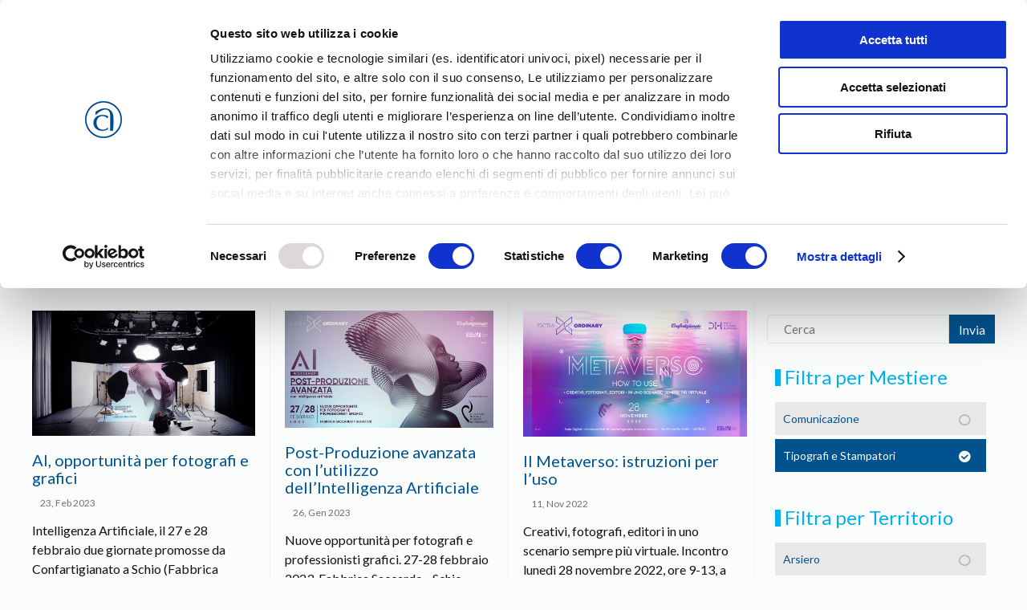

--- FILE ---
content_type: text/html; charset=UTF-8
request_url: https://www.confartigianatovicenza.it/news/news-sistemi-mestieri/news-sistema-comunicazione/news-tipografi-e-stampatori/
body_size: 26066
content:
<!DOCTYPE html>
<html lang="it-IT">
    <head>
        <meta charset="UTF-8">
        <meta name="viewport" content="width=device-width, initial-scale=1">
        <link rel="icon" href="/wp-content/uploads/2022/10/confartigianato_vicenza_favicon_96.png" sizes="any">
                <link rel="apple-touch-icon" href="/wp-content/uploads/2022/10/confartigianato_vicenza_favicon_180.png">
                <meta name='robots' content='index, follow, max-image-preview:large, max-snippet:-1, max-video-preview:-1' />
<meta name="dlm-version" content="5.1.4">
<!-- Google Tag Manager for WordPress by gtm4wp.com -->
<script data-cfasync="false" data-pagespeed-no-defer>
	var gtm4wp_datalayer_name = "dataLayer";
	var dataLayer = dataLayer || [];
</script>
<!-- End Google Tag Manager for WordPress by gtm4wp.com -->
<!-- Google Tag Manager by PYS -->
    <script data-cfasync="false" data-pagespeed-no-defer>
	    window.dataLayerPYS = window.dataLayerPYS || [];
	</script>
<!-- End Google Tag Manager by PYS -->
	<title>Tipografi e Stampatori Archivi - Confartigianato Vicenza</title>
	<link rel="canonical" href="https://www.confartigianatovicenza.it/news/news-sistemi-mestieri/news-sistema-comunicazione/news-tipografi-e-stampatori/" />
	<link rel="next" href="https://www.confartigianatovicenza.it/news/news-sistemi-mestieri/news-sistema-comunicazione/news-tipografi-e-stampatori/page/2/" />
	<meta property="og:locale" content="it_IT" />
	<meta property="og:type" content="article" />
	<meta property="og:title" content="Tipografi e Stampatori Archivi - Confartigianato Vicenza" />
	<meta property="og:url" content="https://www.confartigianatovicenza.it/news/news-sistemi-mestieri/news-sistema-comunicazione/news-tipografi-e-stampatori/" />
	<meta property="og:site_name" content="Confartigianato Vicenza" />
	<meta name="twitter:card" content="summary_large_image" />
	<meta name="twitter:site" content="@AssoArtigianiVI" />
	<script type="application/ld+json" class="yoast-schema-graph">{"@context":"https://schema.org","@graph":[{"@type":"CollectionPage","@id":"https://www.confartigianatovicenza.it/news/news-sistemi-mestieri/news-sistema-comunicazione/news-tipografi-e-stampatori/","url":"https://www.confartigianatovicenza.it/news/news-sistemi-mestieri/news-sistema-comunicazione/news-tipografi-e-stampatori/","name":"Tipografi e Stampatori Archivi - Confartigianato Vicenza","isPartOf":{"@id":"https://www.confartigianatovicenza.it/#website"},"primaryImageOfPage":{"@id":"https://www.confartigianatovicenza.it/news/news-sistemi-mestieri/news-sistema-comunicazione/news-tipografi-e-stampatori/#primaryimage"},"image":{"@id":"https://www.confartigianatovicenza.it/news/news-sistemi-mestieri/news-sistema-comunicazione/news-tipografi-e-stampatori/#primaryimage"},"thumbnailUrl":"https://www.confartigianatovicenza.it/wp-content/uploads/2023/02/ai_foto.jpg","breadcrumb":{"@id":"https://www.confartigianatovicenza.it/news/news-sistemi-mestieri/news-sistema-comunicazione/news-tipografi-e-stampatori/#breadcrumb"},"inLanguage":"it-IT"},{"@type":"ImageObject","inLanguage":"it-IT","@id":"https://www.confartigianatovicenza.it/news/news-sistemi-mestieri/news-sistema-comunicazione/news-tipografi-e-stampatori/#primaryimage","url":"https://www.confartigianatovicenza.it/wp-content/uploads/2023/02/ai_foto.jpg","contentUrl":"https://www.confartigianatovicenza.it/wp-content/uploads/2023/02/ai_foto.jpg","width":1920,"height":1080},{"@type":"BreadcrumbList","@id":"https://www.confartigianatovicenza.it/news/news-sistemi-mestieri/news-sistema-comunicazione/news-tipografi-e-stampatori/#breadcrumb","itemListElement":[{"@type":"ListItem","position":1,"name":"Home","item":"https://www.confartigianatovicenza.it/"},{"@type":"ListItem","position":2,"name":"News","item":"https://www.confartigianatovicenza.it/news/"},{"@type":"ListItem","position":3,"name":"Sistemi e Mestieri","item":"https://www.confartigianatovicenza.it/news/news-sistemi-mestieri/"},{"@type":"ListItem","position":4,"name":"Comunicazione","item":"https://www.confartigianatovicenza.it/news/news-sistemi-mestieri/news-sistema-comunicazione/"},{"@type":"ListItem","position":5,"name":"Tipografi e Stampatori"}]},{"@type":"WebSite","@id":"https://www.confartigianatovicenza.it/#website","url":"https://www.confartigianatovicenza.it/","name":"Confartigianato Vicenza","description":"","publisher":{"@id":"https://www.confartigianatovicenza.it/#organization"},"potentialAction":[{"@type":"SearchAction","target":{"@type":"EntryPoint","urlTemplate":"https://www.confartigianatovicenza.it/?s={search_term_string}"},"query-input":{"@type":"PropertyValueSpecification","valueRequired":true,"valueName":"search_term_string"}}],"inLanguage":"it-IT"},{"@type":"Organization","@id":"https://www.confartigianatovicenza.it/#organization","name":"Confartigianato Imprese Vicenza - Associazione Artigiani","url":"https://www.confartigianatovicenza.it/","logo":{"@type":"ImageObject","inLanguage":"it-IT","@id":"https://www.confartigianatovicenza.it/#/schema/logo/image/","url":"https://www.confartigianatovicenza.it/wp-content/uploads/2022/10/confartigianato-imprese-vicenza.png","contentUrl":"https://www.confartigianatovicenza.it/wp-content/uploads/2022/10/confartigianato-imprese-vicenza.png","width":1920,"height":700,"caption":"Confartigianato Imprese Vicenza - Associazione Artigiani"},"image":{"@id":"https://www.confartigianatovicenza.it/#/schema/logo/image/"},"sameAs":["https://www.facebook.com/confartigianato.vicenza.it","https://x.com/AssoArtigianiVI","https://www.instagram.com/confartigianato_vicenza/","https://www.linkedin.com/company/confartigianato-vicenza/","https://www.youtube.com/ConfartigianatoVIdeo"]}]}</script>


<script type='application/javascript'  id='pys-version-script'>console.log('PixelYourSite Free version 11.1.3');</script>
<link rel="alternate" type="application/rss+xml" title="Confartigianato Vicenza &raquo; Feed" href="https://www.confartigianatovicenza.it/feed/" />
<link rel="alternate" type="application/rss+xml" title="Confartigianato Vicenza &raquo; Feed dei commenti" href="https://www.confartigianatovicenza.it/comments/feed/" />
<link rel="alternate" type="application/rss+xml" title="Confartigianato Vicenza &raquo; Tipografi e Stampatori Feed della categoria" href="https://www.confartigianatovicenza.it/news/news-sistemi-mestieri/news-sistema-comunicazione/news-tipografi-e-stampatori/feed/" />
<script>
window._wpemojiSettings = {"baseUrl":"https:\/\/s.w.org\/images\/core\/emoji\/16.0.1\/72x72\/","ext":".png","svgUrl":"https:\/\/s.w.org\/images\/core\/emoji\/16.0.1\/svg\/","svgExt":".svg","source":{"concatemoji":"https:\/\/www.confartigianatovicenza.it\/wp-includes\/js\/wp-emoji-release.min.js?ver=6.8.3"}};
/*! This file is auto-generated */
!function(s,n){var o,i,e;function c(e){try{var t={supportTests:e,timestamp:(new Date).valueOf()};sessionStorage.setItem(o,JSON.stringify(t))}catch(e){}}function p(e,t,n){e.clearRect(0,0,e.canvas.width,e.canvas.height),e.fillText(t,0,0);var t=new Uint32Array(e.getImageData(0,0,e.canvas.width,e.canvas.height).data),a=(e.clearRect(0,0,e.canvas.width,e.canvas.height),e.fillText(n,0,0),new Uint32Array(e.getImageData(0,0,e.canvas.width,e.canvas.height).data));return t.every(function(e,t){return e===a[t]})}function u(e,t){e.clearRect(0,0,e.canvas.width,e.canvas.height),e.fillText(t,0,0);for(var n=e.getImageData(16,16,1,1),a=0;a<n.data.length;a++)if(0!==n.data[a])return!1;return!0}function f(e,t,n,a){switch(t){case"flag":return n(e,"\ud83c\udff3\ufe0f\u200d\u26a7\ufe0f","\ud83c\udff3\ufe0f\u200b\u26a7\ufe0f")?!1:!n(e,"\ud83c\udde8\ud83c\uddf6","\ud83c\udde8\u200b\ud83c\uddf6")&&!n(e,"\ud83c\udff4\udb40\udc67\udb40\udc62\udb40\udc65\udb40\udc6e\udb40\udc67\udb40\udc7f","\ud83c\udff4\u200b\udb40\udc67\u200b\udb40\udc62\u200b\udb40\udc65\u200b\udb40\udc6e\u200b\udb40\udc67\u200b\udb40\udc7f");case"emoji":return!a(e,"\ud83e\udedf")}return!1}function g(e,t,n,a){var r="undefined"!=typeof WorkerGlobalScope&&self instanceof WorkerGlobalScope?new OffscreenCanvas(300,150):s.createElement("canvas"),o=r.getContext("2d",{willReadFrequently:!0}),i=(o.textBaseline="top",o.font="600 32px Arial",{});return e.forEach(function(e){i[e]=t(o,e,n,a)}),i}function t(e){var t=s.createElement("script");t.src=e,t.defer=!0,s.head.appendChild(t)}"undefined"!=typeof Promise&&(o="wpEmojiSettingsSupports",i=["flag","emoji"],n.supports={everything:!0,everythingExceptFlag:!0},e=new Promise(function(e){s.addEventListener("DOMContentLoaded",e,{once:!0})}),new Promise(function(t){var n=function(){try{var e=JSON.parse(sessionStorage.getItem(o));if("object"==typeof e&&"number"==typeof e.timestamp&&(new Date).valueOf()<e.timestamp+604800&&"object"==typeof e.supportTests)return e.supportTests}catch(e){}return null}();if(!n){if("undefined"!=typeof Worker&&"undefined"!=typeof OffscreenCanvas&&"undefined"!=typeof URL&&URL.createObjectURL&&"undefined"!=typeof Blob)try{var e="postMessage("+g.toString()+"("+[JSON.stringify(i),f.toString(),p.toString(),u.toString()].join(",")+"));",a=new Blob([e],{type:"text/javascript"}),r=new Worker(URL.createObjectURL(a),{name:"wpTestEmojiSupports"});return void(r.onmessage=function(e){c(n=e.data),r.terminate(),t(n)})}catch(e){}c(n=g(i,f,p,u))}t(n)}).then(function(e){for(var t in e)n.supports[t]=e[t],n.supports.everything=n.supports.everything&&n.supports[t],"flag"!==t&&(n.supports.everythingExceptFlag=n.supports.everythingExceptFlag&&n.supports[t]);n.supports.everythingExceptFlag=n.supports.everythingExceptFlag&&!n.supports.flag,n.DOMReady=!1,n.readyCallback=function(){n.DOMReady=!0}}).then(function(){return e}).then(function(){var e;n.supports.everything||(n.readyCallback(),(e=n.source||{}).concatemoji?t(e.concatemoji):e.wpemoji&&e.twemoji&&(t(e.twemoji),t(e.wpemoji)))}))}((window,document),window._wpemojiSettings);
</script>
<style id='wp-emoji-styles-inline-css'>

	img.wp-smiley, img.emoji {
		display: inline !important;
		border: none !important;
		box-shadow: none !important;
		height: 1em !important;
		width: 1em !important;
		margin: 0 0.07em !important;
		vertical-align: -0.1em !important;
		background: none !important;
		padding: 0 !important;
	}
</style>
<link rel='stylesheet' id='wp-block-library-css' href='https://www.confartigianatovicenza.it/wp-includes/css/dist/block-library/style.min.css?ver=6.8.3' media='all' />
<style id='classic-theme-styles-inline-css'>
/*! This file is auto-generated */
.wp-block-button__link{color:#fff;background-color:#32373c;border-radius:9999px;box-shadow:none;text-decoration:none;padding:calc(.667em + 2px) calc(1.333em + 2px);font-size:1.125em}.wp-block-file__button{background:#32373c;color:#fff;text-decoration:none}
</style>
<style id='global-styles-inline-css'>
:root{--wp--preset--aspect-ratio--square: 1;--wp--preset--aspect-ratio--4-3: 4/3;--wp--preset--aspect-ratio--3-4: 3/4;--wp--preset--aspect-ratio--3-2: 3/2;--wp--preset--aspect-ratio--2-3: 2/3;--wp--preset--aspect-ratio--16-9: 16/9;--wp--preset--aspect-ratio--9-16: 9/16;--wp--preset--color--black: #000000;--wp--preset--color--cyan-bluish-gray: #abb8c3;--wp--preset--color--white: #ffffff;--wp--preset--color--pale-pink: #f78da7;--wp--preset--color--vivid-red: #cf2e2e;--wp--preset--color--luminous-vivid-orange: #ff6900;--wp--preset--color--luminous-vivid-amber: #fcb900;--wp--preset--color--light-green-cyan: #7bdcb5;--wp--preset--color--vivid-green-cyan: #00d084;--wp--preset--color--pale-cyan-blue: #8ed1fc;--wp--preset--color--vivid-cyan-blue: #0693e3;--wp--preset--color--vivid-purple: #9b51e0;--wp--preset--gradient--vivid-cyan-blue-to-vivid-purple: linear-gradient(135deg,rgba(6,147,227,1) 0%,rgb(155,81,224) 100%);--wp--preset--gradient--light-green-cyan-to-vivid-green-cyan: linear-gradient(135deg,rgb(122,220,180) 0%,rgb(0,208,130) 100%);--wp--preset--gradient--luminous-vivid-amber-to-luminous-vivid-orange: linear-gradient(135deg,rgba(252,185,0,1) 0%,rgba(255,105,0,1) 100%);--wp--preset--gradient--luminous-vivid-orange-to-vivid-red: linear-gradient(135deg,rgba(255,105,0,1) 0%,rgb(207,46,46) 100%);--wp--preset--gradient--very-light-gray-to-cyan-bluish-gray: linear-gradient(135deg,rgb(238,238,238) 0%,rgb(169,184,195) 100%);--wp--preset--gradient--cool-to-warm-spectrum: linear-gradient(135deg,rgb(74,234,220) 0%,rgb(151,120,209) 20%,rgb(207,42,186) 40%,rgb(238,44,130) 60%,rgb(251,105,98) 80%,rgb(254,248,76) 100%);--wp--preset--gradient--blush-light-purple: linear-gradient(135deg,rgb(255,206,236) 0%,rgb(152,150,240) 100%);--wp--preset--gradient--blush-bordeaux: linear-gradient(135deg,rgb(254,205,165) 0%,rgb(254,45,45) 50%,rgb(107,0,62) 100%);--wp--preset--gradient--luminous-dusk: linear-gradient(135deg,rgb(255,203,112) 0%,rgb(199,81,192) 50%,rgb(65,88,208) 100%);--wp--preset--gradient--pale-ocean: linear-gradient(135deg,rgb(255,245,203) 0%,rgb(182,227,212) 50%,rgb(51,167,181) 100%);--wp--preset--gradient--electric-grass: linear-gradient(135deg,rgb(202,248,128) 0%,rgb(113,206,126) 100%);--wp--preset--gradient--midnight: linear-gradient(135deg,rgb(2,3,129) 0%,rgb(40,116,252) 100%);--wp--preset--font-size--small: 13px;--wp--preset--font-size--medium: 20px;--wp--preset--font-size--large: 36px;--wp--preset--font-size--x-large: 42px;--wp--preset--spacing--20: 0.44rem;--wp--preset--spacing--30: 0.67rem;--wp--preset--spacing--40: 1rem;--wp--preset--spacing--50: 1.5rem;--wp--preset--spacing--60: 2.25rem;--wp--preset--spacing--70: 3.38rem;--wp--preset--spacing--80: 5.06rem;--wp--preset--shadow--natural: 6px 6px 9px rgba(0, 0, 0, 0.2);--wp--preset--shadow--deep: 12px 12px 50px rgba(0, 0, 0, 0.4);--wp--preset--shadow--sharp: 6px 6px 0px rgba(0, 0, 0, 0.2);--wp--preset--shadow--outlined: 6px 6px 0px -3px rgba(255, 255, 255, 1), 6px 6px rgba(0, 0, 0, 1);--wp--preset--shadow--crisp: 6px 6px 0px rgba(0, 0, 0, 1);}:where(.is-layout-flex){gap: 0.5em;}:where(.is-layout-grid){gap: 0.5em;}body .is-layout-flex{display: flex;}.is-layout-flex{flex-wrap: wrap;align-items: center;}.is-layout-flex > :is(*, div){margin: 0;}body .is-layout-grid{display: grid;}.is-layout-grid > :is(*, div){margin: 0;}:where(.wp-block-columns.is-layout-flex){gap: 2em;}:where(.wp-block-columns.is-layout-grid){gap: 2em;}:where(.wp-block-post-template.is-layout-flex){gap: 1.25em;}:where(.wp-block-post-template.is-layout-grid){gap: 1.25em;}.has-black-color{color: var(--wp--preset--color--black) !important;}.has-cyan-bluish-gray-color{color: var(--wp--preset--color--cyan-bluish-gray) !important;}.has-white-color{color: var(--wp--preset--color--white) !important;}.has-pale-pink-color{color: var(--wp--preset--color--pale-pink) !important;}.has-vivid-red-color{color: var(--wp--preset--color--vivid-red) !important;}.has-luminous-vivid-orange-color{color: var(--wp--preset--color--luminous-vivid-orange) !important;}.has-luminous-vivid-amber-color{color: var(--wp--preset--color--luminous-vivid-amber) !important;}.has-light-green-cyan-color{color: var(--wp--preset--color--light-green-cyan) !important;}.has-vivid-green-cyan-color{color: var(--wp--preset--color--vivid-green-cyan) !important;}.has-pale-cyan-blue-color{color: var(--wp--preset--color--pale-cyan-blue) !important;}.has-vivid-cyan-blue-color{color: var(--wp--preset--color--vivid-cyan-blue) !important;}.has-vivid-purple-color{color: var(--wp--preset--color--vivid-purple) !important;}.has-black-background-color{background-color: var(--wp--preset--color--black) !important;}.has-cyan-bluish-gray-background-color{background-color: var(--wp--preset--color--cyan-bluish-gray) !important;}.has-white-background-color{background-color: var(--wp--preset--color--white) !important;}.has-pale-pink-background-color{background-color: var(--wp--preset--color--pale-pink) !important;}.has-vivid-red-background-color{background-color: var(--wp--preset--color--vivid-red) !important;}.has-luminous-vivid-orange-background-color{background-color: var(--wp--preset--color--luminous-vivid-orange) !important;}.has-luminous-vivid-amber-background-color{background-color: var(--wp--preset--color--luminous-vivid-amber) !important;}.has-light-green-cyan-background-color{background-color: var(--wp--preset--color--light-green-cyan) !important;}.has-vivid-green-cyan-background-color{background-color: var(--wp--preset--color--vivid-green-cyan) !important;}.has-pale-cyan-blue-background-color{background-color: var(--wp--preset--color--pale-cyan-blue) !important;}.has-vivid-cyan-blue-background-color{background-color: var(--wp--preset--color--vivid-cyan-blue) !important;}.has-vivid-purple-background-color{background-color: var(--wp--preset--color--vivid-purple) !important;}.has-black-border-color{border-color: var(--wp--preset--color--black) !important;}.has-cyan-bluish-gray-border-color{border-color: var(--wp--preset--color--cyan-bluish-gray) !important;}.has-white-border-color{border-color: var(--wp--preset--color--white) !important;}.has-pale-pink-border-color{border-color: var(--wp--preset--color--pale-pink) !important;}.has-vivid-red-border-color{border-color: var(--wp--preset--color--vivid-red) !important;}.has-luminous-vivid-orange-border-color{border-color: var(--wp--preset--color--luminous-vivid-orange) !important;}.has-luminous-vivid-amber-border-color{border-color: var(--wp--preset--color--luminous-vivid-amber) !important;}.has-light-green-cyan-border-color{border-color: var(--wp--preset--color--light-green-cyan) !important;}.has-vivid-green-cyan-border-color{border-color: var(--wp--preset--color--vivid-green-cyan) !important;}.has-pale-cyan-blue-border-color{border-color: var(--wp--preset--color--pale-cyan-blue) !important;}.has-vivid-cyan-blue-border-color{border-color: var(--wp--preset--color--vivid-cyan-blue) !important;}.has-vivid-purple-border-color{border-color: var(--wp--preset--color--vivid-purple) !important;}.has-vivid-cyan-blue-to-vivid-purple-gradient-background{background: var(--wp--preset--gradient--vivid-cyan-blue-to-vivid-purple) !important;}.has-light-green-cyan-to-vivid-green-cyan-gradient-background{background: var(--wp--preset--gradient--light-green-cyan-to-vivid-green-cyan) !important;}.has-luminous-vivid-amber-to-luminous-vivid-orange-gradient-background{background: var(--wp--preset--gradient--luminous-vivid-amber-to-luminous-vivid-orange) !important;}.has-luminous-vivid-orange-to-vivid-red-gradient-background{background: var(--wp--preset--gradient--luminous-vivid-orange-to-vivid-red) !important;}.has-very-light-gray-to-cyan-bluish-gray-gradient-background{background: var(--wp--preset--gradient--very-light-gray-to-cyan-bluish-gray) !important;}.has-cool-to-warm-spectrum-gradient-background{background: var(--wp--preset--gradient--cool-to-warm-spectrum) !important;}.has-blush-light-purple-gradient-background{background: var(--wp--preset--gradient--blush-light-purple) !important;}.has-blush-bordeaux-gradient-background{background: var(--wp--preset--gradient--blush-bordeaux) !important;}.has-luminous-dusk-gradient-background{background: var(--wp--preset--gradient--luminous-dusk) !important;}.has-pale-ocean-gradient-background{background: var(--wp--preset--gradient--pale-ocean) !important;}.has-electric-grass-gradient-background{background: var(--wp--preset--gradient--electric-grass) !important;}.has-midnight-gradient-background{background: var(--wp--preset--gradient--midnight) !important;}.has-small-font-size{font-size: var(--wp--preset--font-size--small) !important;}.has-medium-font-size{font-size: var(--wp--preset--font-size--medium) !important;}.has-large-font-size{font-size: var(--wp--preset--font-size--large) !important;}.has-x-large-font-size{font-size: var(--wp--preset--font-size--x-large) !important;}
:where(.wp-block-post-template.is-layout-flex){gap: 1.25em;}:where(.wp-block-post-template.is-layout-grid){gap: 1.25em;}
:where(.wp-block-columns.is-layout-flex){gap: 2em;}:where(.wp-block-columns.is-layout-grid){gap: 2em;}
:root :where(.wp-block-pullquote){font-size: 1.5em;line-height: 1.6;}
</style>
<link rel='stylesheet' id='contact-form-7-css' href='https://www.confartigianatovicenza.it/wp-content/plugins/contact-form-7/includes/css/styles.css?ver=6.1.2' media='all' />
<link rel='stylesheet' id='subscribe-forms-css-css' href='https://www.confartigianatovicenza.it/wp-content/plugins/easy-social-share-buttons3/assets/modules/subscribe-forms.min.css?ver=10.7' media='all' />
<link rel='stylesheet' id='click2tweet-css-css' href='https://www.confartigianatovicenza.it/wp-content/plugins/easy-social-share-buttons3/assets/modules/click-to-tweet.min.css?ver=10.7' media='all' />
<link rel='stylesheet' id='easy-social-share-buttons-css' href='https://www.confartigianatovicenza.it/wp-content/plugins/easy-social-share-buttons3/assets/css/easy-social-share-buttons.min.css?ver=10.7' media='all' />
<style id='easy-social-share-buttons-inline-css'>
.essb_links .essb_link_mastodon { --essb-network: #6364ff;}.essb_displayed_sidebar_right, .essb_displayed_sidebar{top:160px!important;}
</style>
<link rel='stylesheet' id='tc-caf-pro-common-style-css' href='https://www.confartigianatovicenza.it/wp-content/plugins/category-ajax-filter-pro/assets/css/common/common.css?ver=8.8.2.5' media='all' />
<link href="https://www.confartigianatovicenza.it/wp-content/themes/yootheme/css/theme.1.css?ver=1760696216" rel="stylesheet">
<script id="wpgmza_data-js-extra">
var wpgmza_google_api_status = {"message":"Enqueued","code":"ENQUEUED"};
</script>
<script src="https://www.confartigianatovicenza.it/wp-content/plugins/wp-google-maps/wpgmza_data.js?ver=6.8.3" id="wpgmza_data-js"></script>
<script id="jquery-core-js-extra">
var pysFacebookRest = {"restApiUrl":"https:\/\/www.confartigianatovicenza.it\/wp-json\/pys-facebook\/v1\/event","debug":""};
</script>
<script src="https://www.confartigianatovicenza.it/wp-includes/js/jquery/jquery.min.js?ver=3.7.1" id="jquery-core-js"></script>
<script src="https://www.confartigianatovicenza.it/wp-includes/js/jquery/jquery-migrate.min.js?ver=3.4.1" id="jquery-migrate-js"></script>
<script id="tc-caf-frontend-scripts-pro-js-extra">
var tc_caf_ajax = {"ajax_url":"https:\/\/www.confartigianatovicenza.it\/wp-admin\/admin-ajax.php","nonce":"69af23bbb5","plugin_path":"https:\/\/www.confartigianatovicenza.it\/wp-content\/plugins\/category-ajax-filter-pro\/"};
var tc_caf_ajax = {"ajax_url":"https:\/\/www.confartigianatovicenza.it\/wp-admin\/admin-ajax.php","nonce":"69af23bbb5","plugin_path":"https:\/\/www.confartigianatovicenza.it\/wp-content\/plugins\/category-ajax-filter-pro\/"};
</script>
<script src="https://www.confartigianatovicenza.it/wp-content/plugins/category-ajax-filter-pro/assets/js/script.js?ver=8.8.2.5" id="tc-caf-frontend-scripts-pro-js"></script>
<script src="https://www.confartigianatovicenza.it/wp-content/plugins/pixelyoursite/dist/scripts/jquery.bind-first-0.2.3.min.js?ver=6.8.3" id="jquery-bind-first-js"></script>
<script src="https://www.confartigianatovicenza.it/wp-content/plugins/pixelyoursite/dist/scripts/js.cookie-2.1.3.min.js?ver=2.1.3" id="js-cookie-pys-js"></script>
<script src="https://www.confartigianatovicenza.it/wp-content/plugins/pixelyoursite/dist/scripts/tld.min.js?ver=2.3.1" id="js-tld-js"></script>
<script id="pys-js-extra">
var pysOptions = {"staticEvents":{"facebook":{"init_event":[{"delay":0,"type":"static","ajaxFire":false,"name":"PageView","pixelIds":["157531174945121"],"eventID":"a352daee-e8c4-4cc7-8047-6abf6392bd78","params":{"page_title":"Tipografi e Stampatori","post_type":"category","post_id":481,"plugin":"PixelYourSite","user_role":"guest","event_url":"www.confartigianatovicenza.it\/news\/news-sistemi-mestieri\/news-sistema-comunicazione\/news-tipografi-e-stampatori\/"},"e_id":"init_event","ids":[],"hasTimeWindow":false,"timeWindow":0,"woo_order":"","edd_order":""}]}},"dynamicEvents":[],"triggerEvents":[],"triggerEventTypes":[],"facebook":{"pixelIds":["157531174945121"],"advancedMatching":[],"advancedMatchingEnabled":false,"removeMetadata":false,"wooVariableAsSimple":false,"serverApiEnabled":true,"wooCRSendFromServer":false,"send_external_id":null,"enabled_medical":false,"do_not_track_medical_param":["event_url","post_title","page_title","landing_page","content_name","categories","category_name","tags"],"meta_ldu":false},"ga":{"trackingIds":["G-6WGK1PD0FF"],"commentEventEnabled":true,"downloadEnabled":true,"formEventEnabled":true,"crossDomainEnabled":false,"crossDomainAcceptIncoming":false,"crossDomainDomains":[],"isDebugEnabled":[],"serverContainerUrls":{"G-6WGK1PD0FF":{"enable_server_container":"1","server_container_url":"","transport_url":""}},"additionalConfig":{"G-6WGK1PD0FF":{"first_party_collection":true}},"disableAdvertisingFeatures":false,"disableAdvertisingPersonalization":false,"wooVariableAsSimple":true,"custom_page_view_event":false},"debug":"","siteUrl":"https:\/\/www.confartigianatovicenza.it","ajaxUrl":"https:\/\/www.confartigianatovicenza.it\/wp-admin\/admin-ajax.php","ajax_event":"62e16cfd49","enable_remove_download_url_param":"1","cookie_duration":"7","last_visit_duration":"60","enable_success_send_form":"","ajaxForServerEvent":"1","ajaxForServerStaticEvent":"1","useSendBeacon":"1","send_external_id":"1","external_id_expire":"180","track_cookie_for_subdomains":"1","google_consent_mode":"1","gdpr":{"ajax_enabled":false,"all_disabled_by_api":false,"facebook_disabled_by_api":false,"analytics_disabled_by_api":false,"google_ads_disabled_by_api":false,"pinterest_disabled_by_api":false,"bing_disabled_by_api":false,"externalID_disabled_by_api":false,"facebook_prior_consent_enabled":true,"analytics_prior_consent_enabled":true,"google_ads_prior_consent_enabled":null,"pinterest_prior_consent_enabled":true,"bing_prior_consent_enabled":true,"cookiebot_integration_enabled":false,"cookiebot_facebook_consent_category":"marketing","cookiebot_analytics_consent_category":"statistics","cookiebot_tiktok_consent_category":"marketing","cookiebot_google_ads_consent_category":"marketing","cookiebot_pinterest_consent_category":"marketing","cookiebot_bing_consent_category":"marketing","consent_magic_integration_enabled":false,"real_cookie_banner_integration_enabled":false,"cookie_notice_integration_enabled":false,"cookie_law_info_integration_enabled":false,"analytics_storage":{"enabled":true,"value":"granted","filter":false},"ad_storage":{"enabled":true,"value":"granted","filter":false},"ad_user_data":{"enabled":true,"value":"granted","filter":false},"ad_personalization":{"enabled":true,"value":"granted","filter":false}},"cookie":{"disabled_all_cookie":false,"disabled_start_session_cookie":false,"disabled_advanced_form_data_cookie":false,"disabled_landing_page_cookie":false,"disabled_first_visit_cookie":false,"disabled_trafficsource_cookie":false,"disabled_utmTerms_cookie":false,"disabled_utmId_cookie":false},"tracking_analytics":{"TrafficSource":"direct","TrafficLanding":"undefined","TrafficUtms":[],"TrafficUtmsId":[]},"GATags":{"ga_datalayer_type":"default","ga_datalayer_name":"dataLayerPYS"},"woo":{"enabled":false},"edd":{"enabled":false},"cache_bypass":"1762818906"};
</script>
<script src="https://www.confartigianatovicenza.it/wp-content/plugins/pixelyoursite/dist/scripts/public.js?ver=11.1.3" id="pys-js"></script>
<link rel="https://api.w.org/" href="https://www.confartigianatovicenza.it/wp-json/" /><link rel="alternate" title="JSON" type="application/json" href="https://www.confartigianatovicenza.it/wp-json/wp/v2/categories/481" /><link rel="EditURI" type="application/rsd+xml" title="RSD" href="https://www.confartigianatovicenza.it/xmlrpc.php?rsd" />
<meta name="generator" content="WordPress 6.8.3" />

<!-- Google Tag Manager for WordPress by gtm4wp.com -->
<!-- GTM Container placement set to automatic -->
<script data-cfasync="false" data-pagespeed-no-defer>
	var dataLayer_content = {"pagePostType":"post","pagePostType2":"category-post","pageCategory":["news-comunicazione","news-tipografi-e-stampatori"]};
	dataLayer.push( dataLayer_content );
</script>
<script data-cfasync="false" data-pagespeed-no-defer>
(function(w,d,s,l,i){w[l]=w[l]||[];w[l].push({'gtm.start':
new Date().getTime(),event:'gtm.js'});var f=d.getElementsByTagName(s)[0],
j=d.createElement(s),dl=l!='dataLayer'?'&l='+l:'';j.async=true;j.src=
'//www.googletagmanager.com/gtm.js?id='+i+dl;f.parentNode.insertBefore(j,f);
})(window,document,'script','dataLayer','GTM-TQH42LW');
</script>
<!-- End Google Tag Manager for WordPress by gtm4wp.com -->
<script type="text/javascript">var essb_settings = {"ajax_url":"https:\/\/www.confartigianatovicenza.it\/wp-admin\/admin-ajax.php","essb3_nonce":"20bae7a421","essb3_plugin_url":"https:\/\/www.confartigianatovicenza.it\/wp-content\/plugins\/easy-social-share-buttons3","essb3_stats":false,"essb3_ga":false,"essb3_ga_ntg":false,"blog_url":"https:\/\/www.confartigianatovicenza.it\/","post_id":"48066"};</script><script src="https://www.confartigianatovicenza.it/wp-content/themes/yootheme/vendor/assets/uikit/dist/js/uikit.min.js?ver=4.5.31"></script>
<script src="https://www.confartigianatovicenza.it/wp-content/themes/yootheme/vendor/assets/uikit/dist/js/uikit-icons-paladin.min.js?ver=4.5.31"></script>
<script src="https://www.confartigianatovicenza.it/wp-content/themes/yootheme/js/theme.js?ver=4.5.31"></script>
<script>window.yootheme ||= {}; var $theme = yootheme.theme = {"i18n":{"close":{"label":"Chiudi","0":"yootheme"},"totop":{"label":"Back to top","0":"yootheme"},"marker":{"label":"Open","0":"yootheme"},"navbarToggleIcon":{"label":"Apri menu","0":"yootheme"},"paginationPrevious":{"label":"Pagina precedente","0":"yootheme"},"paginationNext":{"label":"Pagina successiva","0":"yootheme"},"searchIcon":{"toggle":"Open Search","submit":"Submit Search"},"slider":{"next":"Next slide","previous":"Previous slide","slideX":"Slide %s","slideLabel":"%s of %s"},"slideshow":{"next":"Next slide","previous":"Previous slide","slideX":"Slide %s","slideLabel":"%s of %s"},"lightboxPanel":{"next":"Next slide","previous":"Previous slide","slideLabel":"%s of %s","close":"Close"}}};</script>
<script>jQuery(document).ready(function(){
//codice standard
jQuery(".uk-article .uk-grid a > img").each(function(){jQuery(this).closest(".uk-grid").attr("uk-lightbox","animation: slide")}),
jQuery(".uk-article p > a > img").each(function(){jQuery(this).parent().parent().attr("uk-lightbox","animation: slide")}),
jQuery('.wpcf7-submit').addClass('uk-button uk-button-default uk-button-large'),
jQuery('.wpcf7-form :input').not(':input[type=button],:input[type=submit],:input[type=checkbox]').addClass('uk-input el-input');
//correzzione sidebar su pagine NO BUILDER
var sidebar_content = jQuery('#tm-sidebar > .uk-child-width-1-1').html();
if (sidebar_content == ""){jQuery('#tm-sidebar').addClass( "sidebar-vuota" );}
//filtri categorie NEWS
jQuery('.custom-news-sistemi-mestieri.template-sistemi .caf-filter-container.caf-mtf-tax-category .tax-heading').html('Filtra per Sistema <i class="fa fa-chevron-down" aria-hidden="true" style="padding-top:10px;"></i>');
jQuery('.custom-news-sistemi-mestieri.template-mestieri .caf-filter-container.caf-mtf-tax-category .tax-heading').html('Filtra per Mestiere <i class="fa fa-chevron-down" aria-hidden="true" style="padding-top:10px;"></i>');
jQuery('.custom-news-sistemi-mestieri .caf-filter-container.caf-mtf-tax-post_tag .tax-heading').html('Filtra per Territorio <i class="fa fa-chevron-down" aria-hidden="true" style="padding-top:10px;"></i>');
jQuery('.custom-news-territorio .caf-filter-container.caf-mtf-tax-category .tax-heading').html('Filtra per Territorio <i class="fa fa-chevron-down" aria-hidden="true"></i>');
if (jQuery(window).width() < 1050){jQuery(".custom-news-sistemi-mestieri .caf-filter-container.caf-mtf-tax-category .mtf-li-child").each(function(){jQuery(this).attr("style","display: none;")});
jQuery(".custom-news-sistemi-mestieri .caf-filter-container.caf-mtf-tax-post_tag .mtf-li-child").each(function(){jQuery(this).attr("style","display: none;")});
jQuery(".custom-news-territorio .caf-filter-container.caf-mtf-tax-post_tag .mtf-li-child").each(function(){jQuery(this).attr("style","display: none;")});
jQuery(".news-menu-filtra-argomento .el-item").each(function(){jQuery(this).attr("style","display: none;")});
jQuery('.news-titolo-filtra-argomento').on('click', function() {jQuery('.news-menu-filtra-argomento .el-item').each(function(){jQuery(this).toggle();})});};
//cerca su categorie NEWS con filtri
jQuery('.caf-manage-search-bar #caf-search-sub').attr("value","Invia"),
jQuery('.caf-manage-search-bar #caf-search-input').attr("placeholder","Cerca");
//breadcrumb convenzioni
jQuery(".breadcrumb-convenzioni ul li:nth-child(2) a").attr("href", "https://www.confartigianatovicenza.it/servizi");
jQuery(".breadcrumb-convenzioni ul li:nth-child(3) a").attr("href", "https://www.confartigianatovicenza.it/servizi/convenzioni/");
//cambio title su icone share
jQuery(".essb_link_facebook a").attr("title", "Facebook");
jQuery(".essb_link_twitter a").attr("title", "X");
jQuery(".essb_link_linkedin a").attr("title", "Linkedin");
jQuery(".essb_link_whatsapp a").attr("title", "WhatsApp");
jQuery(".essb_link_copy a").attr("title", "Copia link");
jQuery(".essb_link_print a").attr("title", "Stampa");
jQuery(".essb_link_twitter a").attr("title", "X");
});</script><link rel="icon" href="https://www.confartigianatovicenza.it/wp-content/uploads/2017/10/cropped-favicon-32x32.png" sizes="32x32" />
<link rel="icon" href="https://www.confartigianatovicenza.it/wp-content/uploads/2017/10/cropped-favicon-192x192.png" sizes="192x192" />
<link rel="apple-touch-icon" href="https://www.confartigianatovicenza.it/wp-content/uploads/2017/10/cropped-favicon-180x180.png" />
<meta name="msapplication-TileImage" content="https://www.confartigianatovicenza.it/wp-content/uploads/2017/10/cropped-favicon-270x270.png" />
		<style id="wp-custom-css">
			.uk-countdown-label {display: block !important;}
/*Menu FIX TEMP*/
.tm-page {z-index: 1200;}
#tm-dialog-mobile {z-index: 1300;}
@media only screen and (max-width: 1329px){.uk-navbar-nav {gap: 10px !important;}}
/*fine*/
.media-comunicati .uk-inline-clip {display:none;}
.media-comunicati .el-meta{text-transform: lowercase;}
.wp-block-separator {margin: 20px 0 20px 0;border: 0;border-top: 1px solid #e8e8e8;}
.uk-button.uk-button-secondary {border-radius: 20px;}
.uk-section-small {padding-top:20px}
#tm-main .uk-container {max-width:1400px;}
#tm-sidebar.sidebar-vuota {display:none;}
.tm-toolbar a{color: #707070;}
.uk-offcanvas-bar .uk-offcanvas-close {top:10px; right:10px;}
.uk-offcanvas-bar {padding-top: 45px;}
.uk-breadcrumb li a {color: #00afec !important;}
.uk-breadcrumb li a:hover {text-decoration:none;}
.el-item.uk-panel .el-meta {font-size:12px; text-transform:lowercase;}
.meta-articoli-singoli span {pointer-events: none;}
.uk-navbar-nav a:not([href]),
.uk-offcanvas-bar .uk-nav a:not([href]) {cursor: text;}
.uk-navbar-dropdown .uk-nav-sub a:not([href]) {cursor: text; color: #9e9e9e !important;}
#ecommerce-digital-marketing,
#digital-innovation-hub {scroll-margin-top: 100px;}
@media only screen and (max-width: 1049px){div:not(.tm-header-mobile)> .uk-sticky {display:none;}}
.uk-offcanvas-bar .uk-nav-sub ul .menu-item a:hover[href] {color: #00afec !important;}
/*FORM CONTATTO*/
.wpcf7-list-item {margin:0px !important; display:block;}
.wpcf7-textarea {min-height: 110px;}
.wpcf7 input[type="submit"] {text-transform:uppercase;color:#fff; background-color:#00538f;}
div:not(.uk-tile-muted) .wpcf7 {padding:20px;background-color: #f0f0f0;}
.uk-tile-muted .wpcf7 {padding:0px;background-color: #f0f0f0;}
/*HOME*/
.sezione-fareimpresa-home {background-color: #333 !important;}
.sezione-fareimpresa-home .el-title a {color: #00afec !important;}
.sezione-fareimpresa-home .el-content,
.sezione-fareimpresa-home .el-meta span {color: #ffffffcc;}
.sezione-fareimpresa-home .uk-button.uk-button-primary {background-color: #262626 !important;color: #00afec !important;}
/*TABELLE*/
.tabella-centro-congressi .uk-table th:not(:first-child), .uk-table td:not(:first-child) {text-align:center;}
.tabella-centro-congressi .uk-table th, .uk-table td {width:22%;}
/*MENU*/
.tm-header .uk-navbar-nav li:first-child a {min-width: 60px !important;}
.tm-header .tm-headerbar-top+* .uk-navbar {}
.contattaci-header {margin-top: 20px;background-color: #00afec;width:100%;}
.uk-navbar-dropdown .uk-first-column,
.uk-navbar-dropdown-width-3 div:nth-child(2) {border-right: 1px solid #e8e8e8;}
.uk-navbar-dropdown-width-3 {width:950px !important;}
.uk-navbar-dropdown-width-3 .uk-child-width-1-3>* {width: calc(100% * 1 / 3.001) !important;}
.uk-navbar-dropdown-nav>li>a:not([href]) {cursor: text;}
.uk-navbar-dropdown-nav>li>a:not([href]):hover {color:#707070;}
.uk-navbar-dropdown-nav .uk-nav-sub {padding: 0px 0 10px 15px;}
a:has(.menu-item-no-link) {pointer-events: none;}
/*MENU MOBILE*/
#tm-dialog-mobile .uk-panel.textwidget br {display:none;}
.tm-header-mobile .uk-navbar {padding-top: 15px;padding-bottom: 15px;}
#tm-dialog-mobile .uk-nav-sub .menu-item>a:not([href]) {color: #707070;}
#tm-dialog-mobile .uk-nav-sub .menu-item>ul>.menu-item>a {color:#9e9e9e;}
/*SERVIZI - ESTERO*/
.sidebar-video-servizi-estero .el-content.uk-panel {margin-top: 0px!important;}
/*TERRITORI*/
.territori-raggruppamenti-form .uk-tile-muted {padding:20px;}
.territori-raggruppamenti-accordion .uk-accordion-title {padding:5px 10px; background: rgba(0,0,0,0.04);}
.territori-raggruppamenti-notizie .el-slidenav {border: 1px solid #00538f;color:#00538f;}
@media only screen and (max-width: 1599px) {.territori-raggruppamenti-notizie .el-slidenav {top: 70%;}.uk-slidenav-next {right:-28px; left: unset;}.uk-slidenav-previous {left:-28px; right: unset;}}
.custom-news-territorio #caf-post-layout-container .caf-active-filters,
.custom-news-territorio #caf-post-layout-container .caf-manage-sorting-front {display:none;}
/*SISTEMI E MESTIERI*/
.sidebar-iniziative-sistemi-categorie .uk-tile-muted {padding-left: 20px;padding-right: 20px;}
.custom-news-sistemi-mestieri #caf-post-layout-container .caf-active-filters,
.custom-news-sistemi-mestieri #caf-post-layout-container .caf-manage-sorting-front {display:none;}
/*FAREIMPRESA - Home*/
.fareimpresa-banner-pubblicita a img {width: 1920px;}
.stile-fareimpresa .uk-heading-bullet:before {border-left-color: #00afec !important;}
.stile-fareimpresa .uk-h3,
.stile-fareimpresa .uk-h4 {color: #00afec !important;text-transform: uppercase;}
.stile-fareimpresa-categoria a {color: #00afec !important; font-size:34px;}
.stile-fareimpresa .uk-button-primary {background-color: #262626 !important; color: #00afec !important; }
.stile-fareimpresa .uk-button-primary:hover {background-color: #1f1f1f !important;}
.stile-fareimpresa .el-link.uk-link {color: #00afec !important; text-decoration:none !important;}
/*FAREIMPRESA - Template categorie*/
.stile-fareimpresa .wpcf7 {background-color: #333 !important; padding:0 !important;}
.stile-fareimpresa .wpcf7 input:not([type="submit"]),
.stile-fareimpresa .wpcf7 textarea {background-color: #f0f0f0 !important; color: #00afec !important;}
.stile-fareimpresa .wpcf7 input[type="submit"]{background-color: #262626 !important; color: #00afec !important;}
.stile-fareimpresa .uk-card-primary {background-color: #fff;}
.stile-fareimpresa .uk-card-primary:hover {background-color: #fff;}
.stile-fareimpresa .uk-card-primary .uk-card-body .el-content {color:#111;} 
.stile-fareimpresa .uk-card-primary .uk-button-secondary {background-color: #00538f !important; color: #fff !important; }
.stile-fareimpresa .uk-button-secondary:hover {background-color: #056ab3 !important;}
/*FAREIMPRESA - Template articoli*/
.stile-fareimpresa .uk-h1,
.stile-fareimpresa h2 {color: #00afec !important;text-transform: uppercase; font-weight:400;}
/*IFRAME*/
.video-container {position: relative;padding-bottom: 56.25%;padding-top: 30px;height: 0;overflow: hidden;}
.video-container iframe, .video-container object, .video-container embed {position: absolute;top: 0;left: 0;width: 100%;height: 100%;}
/*NEWS - Articolo singolo*/
.sommario {color: #00538f !important; font-size:20px !important;}
@media only screen and (min-width: 560px){
.meta-articoli-singoli span,
	.meta-articoli-singoli div {display: inline-block;width: 50%;}}
.news-icone-social-share .essb_links.essb_template_grey-circles-retina li a:hover {border: 0px solid #00538f !important;color: #00538f !important;background-color: transparent!important;}
.news-icone-social-share .essb_links.essb_template_grey-circles-retina li a {border: 0px solid #00afec !important;color: #00afec !important;background-color: transparent!important;}
.post-template-default .uk-h1 {font-size:34px;}
.post-template-default .meta-articoli-singoli {font-size: 12px; color: #707070;text-transform: lowercase;}
.news-custom-sidebar .uk-tile-muted {padding:20px;}
.news-categorie-relative a[href$='prima-pagina-news/'] {display:none;}
.news-categorie-relative a {background-color: #f0f0f0; padding:5px; color: #00afec;}
.news-categorie-relative a:hover {color:#00538f; text-decoration:none;}
.el-item .el-title {color:#00538f;}
.news-menu-filtra-argomento a {background-color: #e8e8e8;display: block;color: #00538f !important;padding-left: 10px !important;padding-top: 7px !important;padding-bottom: 7px !important;margin-bottom:5px !important;}
.news-menu-filtra-argomento a:hover {background-color: #e8e8e8 !important;}
.news-titolo-filtra-argomento i {color: #00538f;font-size: 14px;float: right;margin-right: 5px;font-weight: 900;font: normal normal normal 14px/1 FontAwesome; padding-top:10px;}
@media only screen and (min-width: 1050px){.news-titolo-filtra-argomento i {display:none;}
.news-titolo-filtra-argomento {pointer-events: none;}}
.uk-pagination .uk-pagination-next,
.uk-pagination .uk-pagination-previous {display:none;}
/*NEWS - Template con FILTRI*/
.caf-post-layout1 .caf-featured-img-box {padding-bottom: 56.25% !important; height:0px !important;}
.custom-news-territorio .caf-mtf-tax-post_tag {display:none !important;}
#manage-ajax-response {order:1;width: 75% !important;padding: 0px !important;margin-right:0px;flex:none !important;max-height: 1414px;}
@media only screen and (min-width: 1050px){#caf-post-layout-container {display: flex !important;flex-direction: row !important;padding-left: 0px !important;}
#caf-multiple-taxonomy-filter {order: 2; width:25% !important;padding-left: 15px;padding-top:15px; border-left:1px solid #f0f0f0;}}
@media only screen and (max-width: 1049px){#caf-post-layout-container {padding-right:0px !important; padding-left:0px !important;}
#caf-multiple-taxonomy-filter {width:100% !important;}
#manage-ajax-response {width:100% !important; display: block;}
#caf-post-layout1 {max-width:100% !important;}}
#manage-post-area .caf-post-title {padding-top:20px;padding-left:0px;padding-right:0px;}
#manage-post-area .caf-meta-content i {display:none;}
#manage-post-area .caf-content {font-family:Lato;font-size:16px;font-weight:300;line-height:1.5;background:#fbfcfc;padding:0px;padding-top:8px;text-transform:inherit;color:#111111;text-align:left;}
#caf-post-layout1 {padding:10px; max-width:33%;}
@media only screen and (min-width: 1050px)
{#manage-ajax-response article:nth-child(4),
#manage-ajax-response article:nth-child(7),
#manage-ajax-response article:nth-child(10) {padding-right:0px;padding-left:18px;}
#manage-ajax-response article:nth-child(2),
#manage-ajax-response article:nth-child(5),
#manage-ajax-response article:nth-child(8),
#manage-ajax-response article:nth-child(9) {padding-left:0px;padding-right:18px;border-right:1px solid #f0f0f0;}
#manage-ajax-response article:nth-child(3),
#manage-ajax-response article:nth-child(6),
#manage-ajax-response article:nth-child(9) {padding-left:18px;padding-right:18px;border-right:1px solid #f0f0f0;}}
@media only screen and (max-width: 1049px)
{#manage-ajax-response article {border-top:1px solid #f0f0f0;padding-top:30px;padding-bottom:0px;}}
#caf-post-layout1 .manage-layout1 {box-shadow:none;}
#caf-multiple-taxonomy-filter .caf-filter-container,
#caf-post-layout1 #manage-post-area,
#caf-post-layout1 .caf-post-title,
#caf-post-layout1 .caf-meta-content,
#caf-post-layout1 .caf-meta-content-cats {background: #fbfcfc !important;}
#caf-post-layout1 .caf-post-title a {font-weight:400; font-family: Lato; font-size:20px; text-transform:none;}
#caf-post-layout1 .caf-meta-content {border-bottom:0px;}
.caf-manage-search-bar #caf-search-input,
.caf-manage-search-bar .caf-search-sub {font-family: 'Lato' !important;}
.caf-manage-search-bar #caf-search-input {background: #fbfcfc;border: 1px solid #e8e8e8;border-radius: 3px;height: 20px; font-size: 15px;}
.caf-manage-search-bar .caf-search-sub  {padding:9px 12px !important;font-size:16px !important; color:#fff; background-color: #00538f;}
#caf-multiple-taxonomy-filter ul li label {padding-top: 10px !important;padding-left: 10px !important;padding-bottom: 10px !important;padding-right:0px !important;width: 96% !important;}
#caf-multiple-taxonomy-filter .caf-filter-container .tax-heading {font-size: 24px; font-weight:400;display:block;font-family: 'Lato';}
.caf-filter-container .tax-heading {color:#00afec !important;}
#caf-multiple-taxonomy-filter .tax-heading:before {content: "";display: inline-block;position: relative;top: calc(-.1 * 1em);vertical-align: middle;height: calc(4px + 0.7em);margin-right: 5px;border-left: calc(5px + 0.1em) solid #00afec;}
#caf-multiple-taxonomy-filter .mtf-li-child label {font-weight: 400;font-size: 14px !important;border-radius: 0;}
.caf-mtf-layout h3.tax-heading {text-transform:inherit !important;}
@media only screen and (min-width: 1050px){#caf-multiple-taxonomy-filter .tax-heading i {display:none;}
#caf-multiple-taxonomy-filter .tax-heading {pointer-events: none;}}
#caf-multiple-taxonomy-filter .mtf-li-child input[type='checkbox']:checked + label {color:#fff; background-color: #00538f;}
#caf-layout-pagination li a,
#caf-layout-pagination li span {color: #707070 !important;background-color: #fbfcfc !important;font-size: 20px !important;padding: 3px 2px !important;margin: 0px 6px !important;}
#caf-layout-pagination li span.current {color: #00538f !important; border-bottom-color: #00538f !important; border-bottom:1px solid; border-radius: 0px !important;}
/*MEDIA*/
.yrc-item-title,
.yrc-video-desc {font-family: 'Lato' !important;}
/* Video Responsive */ 
.video-container {position: relative;padding-bottom: 56.25%;padding-top: 30px;height: 0;overflow: hidden;}
.video-container iframe,  
.video-container object,  
.video-container embed {position: absolute;top: 0;left: 0;width: 100%;height: 100%;}
.entry-content img, 
.entry-content iframe, 
.entry-content object, 
.entry-content embed {max-width: 100%;}
/*Link condivisione articoli e pagine*/
.link-share-pagine .essb_links {    margin-top: 10px;margin-bottom: 10px;}
.tm-page .uk-h1,
.tm-page .uk-article-title {margin-top:0px;}
.link-share-pagine .essb_links .essb_item a {border: 0px solid #00afec !important;color: #00afec !important;background-color: transparent !important;}
.link-share-pagine .essb_links .essb_item a:hover {color: #00538f !important;background-color: transparent !important;}
.post-template-default .link-share-pagine {display:none;}
.link-share-pagine .essb_link_facebook,
.link-share-pagine .essb_link_twitter,
.link-share-pagine .essb_link_linkedin,
.link-share-pagine .essb_link_whatsapp {display:none;}

		</style>
		    </head>
    <body class="archive category category-news-tipografi-e-stampatori category-481 wp-theme-yootheme wp-child-theme-yootheme-evichild  essb-10.7">

        
<!-- GTM Container placement set to automatic -->
<!-- Google Tag Manager (noscript) -->
				<noscript><iframe src="https://www.googletagmanager.com/ns.html?id=GTM-TQH42LW" height="0" width="0" style="display:none;visibility:hidden" aria-hidden="true"></iframe></noscript>
<!-- End Google Tag Manager (noscript) -->
        <div class="uk-hidden-visually uk-notification uk-notification-top-left uk-width-auto">
            <div class="uk-notification-message">
                <a href="#tm-main" class="uk-link-reset">Skip to main content</a>
            </div>
        </div>

        
        
        <div class="tm-page">

                        


<header class="tm-header-mobile uk-hidden@m">


        <div uk-sticky cls-active="uk-navbar-sticky" sel-target=".uk-navbar-container">
    
        <div class="uk-navbar-container">

            <div class="uk-container uk-container-expand">
                <nav class="uk-navbar" uk-navbar="{&quot;align&quot;:&quot;center&quot;,&quot;container&quot;:&quot;.tm-header-mobile &gt; [uk-sticky]&quot;,&quot;boundary&quot;:&quot;.tm-header-mobile .uk-navbar-container&quot;}">

                                        <div class="uk-navbar-left ">

                                                    <a href="https://www.confartigianatovicenza.it/" aria-label="Torna alla Home" class="uk-logo uk-navbar-item">
    <img alt loading="eager" width="311" height="84" src="/wp-content/uploads/2025/01/CIV80.svg"></a>                        
                        
                        
                    </div>
                    
                    
                                        <div class="uk-navbar-right">

                                                                            
                                                    <a uk-toggle href="#tm-dialog-mobile" class="uk-navbar-toggle">

        
        <div uk-navbar-toggle-icon></div>

        
    </a>                        
                    </div>
                    
                </nav>
            </div>

        </div>

        </div>
    



        <div id="tm-dialog-mobile" uk-offcanvas="container: true; overlay: true" mode="slide" flip>
        <div class="uk-offcanvas-bar uk-flex uk-flex-column">

                        <button class="uk-offcanvas-close uk-close-large" type="button" uk-close uk-toggle="cls: uk-close-large; mode: media; media: @s"></button>
            
                        <div class="uk-margin-auto-bottom">
                
<div class="uk-grid uk-child-width-1-1" uk-grid>    <div>
<div class="uk-panel widget widget_nav_menu" id="nav_menu-2">

    
    
<ul class="uk-nav uk-nav-default uk-nav-accordion" uk-nav="targets: &gt; .js-accordion" uk-scrollspy-nav="closest: li; scroll: true;">
    
	<li class="menu-item menu-item-type-post_type menu-item-object-page menu-item-home"><a href="https://www.confartigianatovicenza.it/">HOME</a></li>
	<li class="menu-item menu-item-type-custom menu-item-object-custom menu-item-has-children js-accordion uk-parent"><a href>CHI SIAMO <span uk-nav-parent-icon></span></a>
	<ul class="uk-nav-sub">

		<li class="menu-item menu-item-type-post_type menu-item-object-page"><a href="https://www.confartigianatovicenza.it/associazione/">Associazione</a></li>
		<li class="menu-item menu-item-type-post_type menu-item-object-page"><a href="https://www.confartigianatovicenza.it/sistemi-mestieri/">Sistemi e Mestieri</a></li>
		<li class="menu-item menu-item-type-post_type menu-item-object-page"><a href="https://www.confartigianatovicenza.it/territorio/">Territorio</a></li>
		<li class="menu-item menu-item-type-post_type menu-item-object-page"><a href="https://www.confartigianatovicenza.it/donne-impresa/">Donne Impresa</a></li>
		<li class="menu-item menu-item-type-post_type menu-item-object-page"><a href="https://www.confartigianatovicenza.it/giovani-imprenditori/">Giovani Imprenditori</a></li>
		<li class="menu-item menu-item-type-post_type menu-item-object-page"><a href="https://www.confartigianatovicenza.it/diventa-socio/">Diventa Socio</a></li>
		<li class="menu-item menu-item-type-post_type menu-item-object-page"><a href="https://www.confartigianatovicenza.it/anap-anziani-pensionati/">ANAP Anziani Pensionati</a></li>
		<li class="menu-item menu-item-type-post_type menu-item-object-page"><a href="https://www.confartigianatovicenza.it/studi-e-statistiche/">Studi e Statistiche</a></li>
		<li class="menu-item menu-item-type-post_type menu-item-object-page"><a href="https://www.confartigianatovicenza.it/lavora-con-noi/">Lavora con noi</a></li>
		<li class="menu-item menu-item-type-post_type menu-item-object-page"><a href="https://www.confartigianatovicenza.it/trasparenza-e-pubblicita-l-124-17/">Trasparenza e Pubblicità – L.124/17</a></li></ul></li>
	<li class="menu-item menu-item-type-custom menu-item-object-custom menu-item-has-children js-accordion uk-parent"><a href>SERVIZI <span uk-nav-parent-icon></span></a>
	<ul class="uk-nav-sub">

		<li class="menu-item menu-item-type-post_type menu-item-object-page"><a href="https://www.confartigianatovicenza.it/servizi/avviare-una-impresa/">Avviare un’impresa</a></li>
		<li class="menu-item menu-item-type-post_type menu-item-object-page menu-item-has-children uk-parent"><a href="https://www.confartigianatovicenza.it/servizi/acquisti/">Acquisti</a>
		<ul>

			<li class="menu-item menu-item-type-post_type menu-item-object-page"><a href="https://www.confartigianatovicenza.it/servizi/consulenza-appalti/">Consulenza Appalti</a></li>
			<li class="menu-item menu-item-type-post_type menu-item-object-page"><a href="https://www.confartigianatovicenza.it/servizi/sportello-mepa/">Sportello MEPA</a></li></ul></li>
		<li class="menu-item menu-item-type-post_type menu-item-object-page"><a href="https://www.confartigianatovicenza.it/servizi/ambiente/">Ambiente</a></li>
		<li class="menu-item menu-item-type-custom menu-item-object-custom"><a href="https://www.confartigianatovicenza.it/bandi-e-opportunita/">Bandi e opportunita</a></li>
		<li class="menu-item menu-item-type-post_type menu-item-object-page"><a href="https://www.confartigianatovicenza.it/bilateralita-in-veneto-servizi-per-imprese-e-lavoratori/">Bilateralità e Contributi</a></li>
		<li class="menu-item menu-item-type-post_type menu-item-object-page"><a href="https://www.confartigianatovicenza.it/servizi/centro-congressi/">Centro Congressi</a></li>
		<li class="menu-item menu-item-type-post_type menu-item-object-page"><a href="https://www.confartigianatovicenza.it/servizi/certificazioni/">Certificazioni</a></li>
		<li class="menu-item menu-item-type-post_type menu-item-object-page"><a href="https://www.confartigianatovicenza.it/contratti-collettivi-tabelle-retributive-artigianato/">Contratti collettivi e Tabelle retributive</a></li>
		<li class="menu-item menu-item-type-post_type menu-item-object-page"><a href="https://www.confartigianatovicenza.it/servizi/convenzioni/">Convenzioni</a></li>
		<li class="menu-item menu-item-type-post_type menu-item-object-page"><a href="https://www.confartigianatovicenza.it/servizi/credito-finanza-impresa/">Credito e finanza d’impresa</a></li>
		<li class="menu-item menu-item-type-post_type menu-item-object-page"><a href="https://www.confartigianatovicenza.it/servizi/energia/">Energia</a></li>
		<li class="menu-item menu-item-type-post_type menu-item-object-page"><a href="https://www.confartigianatovicenza.it/servizi/estero/">Estero</a></li>
		<li class="menu-item menu-item-type-post_type menu-item-object-page"><a href="https://www.confartigianatovicenza.it/servizi/formazione/">Formazione</a></li>
		<li class="menu-item menu-item-type-post_type menu-item-object-page menu-item-has-children uk-parent"><a href="https://www.confartigianatovicenza.it/servizi/gestione-aziendale/">Gestione Aziendale</a>
		<ul>

			<li class="menu-item menu-item-type-post_type menu-item-object-page"><a href="https://www.confartigianatovicenza.it/servizi/elaborazione-tenuta-contabilita/">Elaborazione e tenuta contabilità</a></li>
			<li class="menu-item menu-item-type-post_type menu-item-object-page"><a href="https://www.confartigianatovicenza.it/servizi/consulenza-analisi-aziendale-controllo-gestione/">Analisi aziendale e controllo di gestione</a></li>
			<li class="menu-item menu-item-type-post_type menu-item-object-page"><a href="https://www.confartigianatovicenza.it/servizi/consulenza-assistenza-operazioni-straordinarie/">Operazioni straordinarie</a></li>
			<li class="menu-item menu-item-type-post_type menu-item-object-page"><a href="https://www.confartigianatovicenza.it/servizi/consulenza-assistenza-industria-4-0-rd/">Industria 4.0 e R&D</a></li>
			<li class="menu-item menu-item-type-post_type menu-item-object-page"><a href="https://www.confartigianatovicenza.it/piano-transizione-5-0-requisiti-e-incentivi-per-le-imprese/">Piano Transizione 5.0</a></li>
			<li class="menu-item menu-item-type-post_type menu-item-object-page"><a href="https://www.confartigianatovicenza.it/servizi/assicurazione/">Assicurazione</a></li>
			<li class="menu-item menu-item-type-post_type menu-item-object-page"><a href="https://www.confartigianatovicenza.it/servizi/consulenza-gdpr-privacy/">GDPR e Privacy</a></li></ul></li>
		<li class="menu-item menu-item-type-post_type menu-item-object-page menu-item-has-children uk-parent"><a href="https://www.confartigianatovicenza.it/servizi/innovazione-digitale/">Innovazione digitale</a>
		<ul>

			<li class="menu-item menu-item-type-custom menu-item-object-custom"><a href="https://www.confartigianatovicenza.it/servizi/innovazione-digitale/#digital-innovation-hub">Digital Innovation Hub</a></li>
			<li class="menu-item menu-item-type-custom menu-item-object-custom"><a href="https://digitalinnovationhubvicenza.it/gate4innovation/" target="_blank">Gate4innovation</a></li>
			<li class="menu-item menu-item-type-custom menu-item-object-custom"><a href="https://www.confartigianatovicenza.it/servizi/innovazione-digitale/#ecommerce-digital-marketing">E-commerce & Digital Marketing</a></li>
			<li class="menu-item menu-item-type-post_type menu-item-object-page"><a href="https://www.confartigianatovicenza.it/servizi/dox-digital-box/">DOX – Digital Box</a></li></ul></li>
		<li class="menu-item menu-item-type-post_type menu-item-object-page menu-item-has-children uk-parent"><a href="https://www.confartigianatovicenza.it/servizi/lavoro/">Lavoro</a>
		<ul>

			<li class="menu-item menu-item-type-post_type menu-item-object-page"><a href="https://www.confartigianatovicenza.it/servizi/elaborazione-buste-paga-consulenza-lavoro/">Elaborazione buste paga</a></li>
			<li class="menu-item menu-item-type-post_type menu-item-object-page"><a href="https://www.confartigianatovicenza.it/servizi/consulenza-gestione-risorse-umane/">Gestione risorse umane</a></li>
			<li class="menu-item menu-item-type-post_type menu-item-object-page"><a href="https://www.confartigianatovicenza.it/servizi/bilateralita/">Bilateralità</a></li>
			<li class="menu-item menu-item-type-post_type menu-item-object-page"><a href="https://www.confartigianatovicenza.it/servizi/obiettivo-capitale-umano/">Obiettivo Capitale Umano</a></li>
			<li class="menu-item menu-item-type-post_type menu-item-object-page"><a href="https://www.confartigianatovicenza.it/servizi/welfare-aziendale/">Welfare</a></li></ul></li>
		<li class="menu-item menu-item-type-post_type menu-item-object-page"><a href="https://www.confartigianatovicenza.it/servizi/persone/">Persone</a></li>
		<li class="menu-item menu-item-type-post_type menu-item-object-page"><a href="https://www.confartigianatovicenza.it/servizi/sicurezza/">Sicurezza</a></li></ul></li>
	<li class="menu-item menu-item-type-custom menu-item-object-custom menu-item-has-children js-accordion uk-parent"><a href>TERRITORIO <span uk-nav-parent-icon></span></a>
	<ul class="uk-nav-sub">

		<li class="menu-item menu-item-type-post_type menu-item-object-page"><a href="https://www.confartigianatovicenza.it/territorio/">Territorio</a></li>
		<li class="menu-item menu-item-type-post_type menu-item-object-page menu-item-has-children uk-parent"><a href="https://www.confartigianatovicenza.it/territorio/area-alto-vicentino/">Area Alto Vicentino</a>
		<ul>

			<li class="menu-item menu-item-type-custom menu-item-object-custom"><a>Arsiero - Malo - Schio - Thiene</a></li></ul></li>
		<li class="menu-item menu-item-type-post_type menu-item-object-page menu-item-has-children uk-parent"><a href="https://www.confartigianatovicenza.it/territorio/area-berica/">Area Berica</a>
		<ul>

			<li class="menu-item menu-item-type-custom menu-item-object-custom"><a>Barbarano Mossano - Lonigo - Noventa Vicentina</a></li></ul></li>
		<li class="menu-item menu-item-type-post_type menu-item-object-page menu-item-has-children uk-parent"><a href="https://www.confartigianatovicenza.it/territorio/area-nord-est-vicentino/">Area Nord Est Vicentino</a>
		<ul>

			<li class="menu-item menu-item-type-custom menu-item-object-custom"><a>Asiago - Bassano del Grappa - Marostica</a></li></ul></li>
		<li class="menu-item menu-item-type-post_type menu-item-object-page menu-item-has-children uk-parent"><a href="https://www.confartigianatovicenza.it/territorio/area-ovest-vicentino/">Area Ovest Vicentino</a>
		<ul>

			<li class="menu-item menu-item-type-custom menu-item-object-custom"><a>Arzignano - Montecchio Maggiore - Valle Agno</a></li></ul></li>
		<li class="menu-item menu-item-type-post_type menu-item-object-page menu-item-has-children uk-parent"><a href="https://www.confartigianatovicenza.it/territorio/area-vicenza/">Area Vicenza</a>
		<ul>

			<li class="menu-item menu-item-type-custom menu-item-object-custom"><a>Camisano Vicentino - Sandrigo - Vicenza</a></li></ul></li></ul></li>
	<li class="menu-item menu-item-type-custom menu-item-object-custom menu-item-has-children js-accordion uk-parent"><a href>SISTEMI E MESTIERI <span uk-nav-parent-icon></span></a>
	<ul class="uk-nav-sub">

		<li class="menu-item menu-item-type-post_type menu-item-object-page"><a href="https://www.confartigianatovicenza.it/sistemi-mestieri/">Sistemi e Mestieri</a></li>
		<li class="menu-item menu-item-type-custom menu-item-object-custom menu-item-has-children uk-parent"><a>Alimentazione</a>
		<ul>

			<li class="menu-item menu-item-type-post_type menu-item-object-page"><a href="https://www.confartigianatovicenza.it/sistemi-mestieri/panificatori/">Panificatori</a></li>
			<li class="menu-item menu-item-type-post_type menu-item-object-page"><a href="https://www.confartigianatovicenza.it/sistemi-mestieri/pasticceri/">Pasticceri e Gelatieri</a></li>
			<li class="menu-item menu-item-type-post_type menu-item-object-page"><a href="https://www.confartigianatovicenza.it/sistemi-mestieri/prodotti-alimentari-vari/">Prodotti Alimentari Vari</a></li>
			<li class="menu-item menu-item-type-post_type menu-item-object-page"><a href="https://www.confartigianatovicenza.it/sistemi-mestieri/ristoranti-bar/">Ristoranti e Bar</a></li></ul></li>
		<li class="menu-item menu-item-type-custom menu-item-object-custom menu-item-has-children uk-parent"><a>Artigianato Artistico</a>
		<ul>

			<li class="menu-item menu-item-type-post_type menu-item-object-page"><a href="https://www.confartigianatovicenza.it/sistemi-mestieri/ceramica-vetro/">Ceramica e Vetro</a></li></ul></li>
		<li class="menu-item menu-item-type-custom menu-item-object-custom menu-item-has-children uk-parent"><a>Attività Complementari all'Edilizia</a>
		<ul>

			<li class="menu-item menu-item-type-post_type menu-item-object-page"><a href="https://www.confartigianatovicenza.it/sistemi-mestieri/affini-edilizia/">Affini Edilizia</a></li>
			<li class="menu-item menu-item-type-post_type menu-item-object-page"><a href="https://www.confartigianatovicenza.it/sistemi-mestieri/dipintori-edilizia/">Dipintori</a></li>
			<li class="menu-item menu-item-type-post_type menu-item-object-page"><a href="https://www.confartigianatovicenza.it/sistemi-mestieri/fabbri-serramentisti/">Fabbri e serramentisti</a></li>
			<li class="menu-item menu-item-type-post_type menu-item-object-page"><a href="https://www.confartigianatovicenza.it/sistemi-mestieri/marmo-e-pietra/">Marmo e Pietra</a></li>
			<li class="menu-item menu-item-type-post_type menu-item-object-page"><a href="https://www.confartigianatovicenza.it/sistemi-mestieri/posa-pavimenti/">Posa pavimenti</a></li></ul></li>
		<li class="menu-item menu-item-type-custom menu-item-object-custom menu-item-has-children uk-parent"><a>Autoriparazione</a>
		<ul>

			<li class="menu-item menu-item-type-post_type menu-item-object-page"><a href="https://www.confartigianatovicenza.it/sistemi-mestieri/carrozzieri/">Carrozzieri</a></li>
			<li class="menu-item menu-item-type-post_type menu-item-object-page"><a href="https://www.confartigianatovicenza.it/sistemi-mestieri/meccanici-e-affini/">Meccanici e Affini</a></li></ul></li>
		<li class="menu-item menu-item-type-custom menu-item-object-custom menu-item-has-children uk-parent"><a>Benessere</a>
		<ul>

			<li class="menu-item menu-item-type-post_type menu-item-object-page"><a href="https://www.confartigianatovicenza.it/sistemi-mestieri/acconciatori/">Acconciatori</a></li>
			<li class="menu-item menu-item-type-post_type menu-item-object-page"><a href="https://www.confartigianatovicenza.it/sistemi-mestieri/arti-sanitarie/">Arti Sanitarie</a></li>
			<li class="menu-item menu-item-type-post_type menu-item-object-page"><a href="https://www.confartigianatovicenza.it/sistemi-mestieri/estetica/">Estetica</a></li></ul></li>
		<li class="menu-item menu-item-type-custom menu-item-object-custom menu-item-has-children uk-parent"><a>Casa</a>
		<ul>

			<li class="menu-item menu-item-type-post_type menu-item-object-page"><a href="https://www.confartigianatovicenza.it/sistemi-mestieri/edili/">Edili</a></li></ul></li>
		<li class="menu-item menu-item-type-custom menu-item-object-custom menu-item-has-children uk-parent"><a>Chimica e Concia</a>
		<ul>

			<li class="menu-item menu-item-type-post_type menu-item-object-page"><a href="https://www.confartigianatovicenza.it/sistemi-mestieri/chimica-plastica/">Chimica e plastica</a></li>
			<li class="menu-item menu-item-type-post_type menu-item-object-page"><a href="https://www.confartigianatovicenza.it/sistemi-mestieri/concia-lavorazione-pelli/">Concia e Lavorazione delle Pelli</a></li></ul></li>
		<li class="menu-item menu-item-type-custom menu-item-object-custom menu-item-has-children uk-parent"><a>Comunicazione</a>
		<ul>

			<li class="menu-item menu-item-type-post_type menu-item-object-page"><a href="https://www.confartigianatovicenza.it/sistemi-mestieri/comunicazione/">Comunicazione</a></li>
			<li class="menu-item menu-item-type-post_type menu-item-object-page"><a href="https://www.confartigianatovicenza.it/sistemi-mestieri/tipografi-stampatori/">Tipografi e Stampatori</a></li></ul></li>
		<li class="menu-item menu-item-type-custom menu-item-object-custom menu-item-has-children uk-parent"><a>Impianti</a>
		<ul>

			<li class="menu-item menu-item-type-post_type menu-item-object-page"><a href="https://www.confartigianatovicenza.it/sistemi-mestieri/elettricisti-antennisti/">Elettricisti e Antennisti</a></li>
			<li class="menu-item menu-item-type-post_type menu-item-object-page"><a href="https://www.confartigianatovicenza.it/sistemi-mestieri/termoidraulici-installatori/">Termoidraulici e Altri Installatori</a></li></ul></li>
		<li class="menu-item menu-item-type-custom menu-item-object-custom menu-item-has-children uk-parent"><a>Imprese per la Trasformazione Digitale</a>
		<ul>

			<li class="menu-item menu-item-type-post_type menu-item-object-page"><a href="https://www.confartigianatovicenza.it/sistemi-mestieri/ict/">ICT</a></li></ul></li>
		<li class="menu-item menu-item-type-custom menu-item-object-custom menu-item-has-children uk-parent"><a>Legno - Arredo</a>
		<ul>

			<li class="menu-item menu-item-type-post_type menu-item-object-page"><a href="https://www.confartigianatovicenza.it/sistemi-mestieri/arredo/">Arredo</a></li>
			<li class="menu-item menu-item-type-post_type menu-item-object-page"><a href="https://www.confartigianatovicenza.it/sistemi-mestieri/legno/">Legno</a></li>
			<li class="menu-item menu-item-type-custom menu-item-object-custom"><a>Serramentisti in Legno</a></li></ul></li>
		<li class="menu-item menu-item-type-custom menu-item-object-custom menu-item-has-children uk-parent"><a>Logistica, Trasporti Turistici e di Business</a>
		<ul>

			<li class="menu-item menu-item-type-post_type menu-item-object-page"><a href="https://www.confartigianatovicenza.it/sistemi-mestieri/trasporto-merci/">Trasporto Merci</a></li>
			<li class="menu-item menu-item-type-post_type menu-item-object-page"><a href="https://www.confartigianatovicenza.it/sistemi-mestieri/trasporto-persone/">Trasporto Persone</a></li></ul></li>
		<li class="menu-item menu-item-type-custom menu-item-object-custom menu-item-has-children uk-parent"><a>Moda</a>
		<ul>

			<li class="menu-item menu-item-type-post_type menu-item-object-page"><a href="https://www.confartigianatovicenza.it/sistemi-mestieri/abbigliamento-e-accessori-moda/">Abbigliamento e Accessori Moda</a></li>
			<li class="menu-item menu-item-type-post_type menu-item-object-page"><a href="https://www.confartigianatovicenza.it/sistemi-mestieri/pulisecco/">Pulisecco</a></li></ul></li>
		<li class="menu-item menu-item-type-custom menu-item-object-custom menu-item-has-children uk-parent"><a>Oreficeria e Gioielleria</a>
		<ul>

			<li class="menu-item menu-item-type-post_type menu-item-object-page"><a href="https://www.confartigianatovicenza.it/sistemi-mestieri/metalli-preziosi/">Metalli Preziosi</a></li></ul></li>
		<li class="menu-item menu-item-type-custom menu-item-object-custom menu-item-has-children uk-parent"><a>Produzione</a>
		<ul>

			<li class="menu-item menu-item-type-post_type menu-item-object-page"><a href="https://www.confartigianatovicenza.it/sistemi-mestieri/elettromeccanica/">Elettromeccanica</a></li>
			<li class="menu-item menu-item-type-post_type menu-item-object-page"><a href="https://www.confartigianatovicenza.it/sistemi-mestieri/meccanica/">Meccanica</a></li></ul></li>
		<li class="menu-item menu-item-type-custom menu-item-object-custom menu-item-has-children uk-parent"><a>Servizi e Terziario</a>
		<ul>

			<li class="menu-item menu-item-type-post_type menu-item-object-page"><a href="https://www.confartigianatovicenza.it/sistemi-mestieri/imprese-verde/">Imprese del Verde</a></li>
			<li class="menu-item menu-item-type-post_type menu-item-object-page"><a href="https://www.confartigianatovicenza.it/sistemi-mestieri/imprese-pulizia/">Imprese di Pulizia</a></li></ul></li></ul></li>
	<li class="menu-item menu-item-type-custom menu-item-object-custom menu-item-has-children js-accordion uk-parent"><a href>PROGETTI <span uk-nav-parent-icon></span></a>
	<ul class="uk-nav-sub">

		<li class="menu-item menu-item-type-custom menu-item-object-custom"><a href="https://www.cesarformazione.it/generazioni-di-impresa-parita-di-genere-interventi-finanziati" target="_blank">PARI - Generazioni(e) d'impresa</a></li>
		<li class="menu-item menu-item-type-post_type menu-item-object-page"><a href="https://www.confartigianatovicenza.it/maestro-artigiano/">Maestro Artigiano</a></li>
		<li class="menu-item menu-item-type-post_type menu-item-object-page"><a href="https://www.confartigianatovicenza.it/artigiani-senza-frontiere/">Artigiani Senza Frontiere</a></li>
		<li class="menu-item menu-item-type-post_type menu-item-object-page"><a href="https://www.confartigianatovicenza.it/mind-inclusion-3-0/">Mind Inclusion 3.0</a></li>
		<li class="menu-item menu-item-type-post_type menu-item-object-page"><a href="https://www.confartigianatovicenza.it/craft2biodiversity/">Craft2Biodiversity</a></li>
		<li class="menu-item menu-item-type-custom menu-item-object-custom"><a href="https://www.business-upgrade.it">Business Upgrade</a></li>
		<li class="menu-item menu-item-type-custom menu-item-object-custom"><a href="http://www.citemos.it">Citemos</a></li>
		<li class="menu-item menu-item-type-post_type menu-item-object-page"><a href="https://www.confartigianatovicenza.it/confartigianato-sport/">Confartigianato Sport</a></li>
		<li class="menu-item menu-item-type-custom menu-item-object-custom"><a href="http://www.digitalinnovationhubvicenza.it/">DIH - Digital Innovation Hub</a></li>
		<li class="menu-item menu-item-type-post_type menu-item-object-page"><a href="https://www.confartigianatovicenza.it/futurcraft/">FuturCraft</a></li>
		<li class="menu-item menu-item-type-custom menu-item-object-custom"><a href="http://www.imprenditoridicuore.it">Imprenditori di Cuore</a></li>
		<li class="menu-item menu-item-type-custom menu-item-object-custom"><a href="https://www.confartigianatovicenza.it/scuola-politica-economia/">Scuola di Politica ed Economia</a></li>
		<li class="menu-item menu-item-type-post_type menu-item-object-page"><a href="https://www.confartigianatovicenza.it/sostenibilita/">Sostenibilità</a></li>
		<li class="menu-item menu-item-type-custom menu-item-object-custom"><a href="https://www.spaziohub.com/" target="_blank">Spazio Hub</a></li>
		<li class="menu-item menu-item-type-post_type menu-item-object-page"><a href="https://www.confartigianatovicenza.it/ufficio-scuola/">Ufficio Scuola</a></li>
		<li class="menu-item menu-item-type-custom menu-item-object-custom"><a href="https://www.confartigianatovicenza.it/viart/">ViArt</a></li>
		<li class="menu-item menu-item-type-custom menu-item-object-custom menu-item-has-children uk-parent"><a href>Progetti conclusi</a>
		<ul>

			<li class="menu-item menu-item-type-custom menu-item-object-custom"><a href="http://www.aedifica-thecamp.com">Aedifica - The Camp</a></li>
			<li class="menu-item menu-item-type-post_type menu-item-object-page"><a href="https://www.confartigianatovicenza.it/beauty-for-wellbeing/">Beauty for wellbeing</a></li>
			<li class="menu-item menu-item-type-custom menu-item-object-custom"><a href="http://car2lab.eu/it/157/">Car2Lab</a></li>
			<li class="menu-item menu-item-type-post_type menu-item-object-page"><a href="https://www.confartigianatovicenza.it/cleanstone/">Cleanstone</a></li>
			<li class="menu-item menu-item-type-custom menu-item-object-custom"><a href="http://www.innovarti.it">Innovarti</a></li>
			<li class="menu-item menu-item-type-custom menu-item-object-custom"><a href="http://emoplus.bgz-berlin.de/it/116/">Learning e-mobility plus</a></li>
			<li class="menu-item menu-item-type-custom menu-item-object-custom"><a href="http://padawan-project.eu/?id=ini#">Padawan Generation</a></li>
			<li class="menu-item menu-item-type-post_type menu-item-object-page"><a href="https://www.confartigianatovicenza.it/progetto-bobs/">Progetto BOBS</a></li>
			<li class="menu-item menu-item-type-post_type menu-item-object-page"><a href="https://www.confartigianatovicenza.it/punto-risparmio-energetico/">Punto Risparmio Energetico</a></li>
			<li class="menu-item menu-item-type-custom menu-item-object-custom"><a href="https://qualishipproject.wordpress.com/">Qualiship</a></li></ul></li></ul></li>
	<li class="menu-item menu-item-type-custom menu-item-object-custom menu-item-has-children uk-active js-accordion uk-open uk-parent"><a href>NEWS <span uk-nav-parent-icon></span></a>
	<ul class="uk-nav-sub">

		<li class="menu-item menu-item-type-taxonomy menu-item-object-category current-category-ancestor uk-active"><a href="https://www.confartigianatovicenza.it/news/">Tutte le news</a></li>
		<li class="menu-item menu-item-type-taxonomy menu-item-object-category current-category-ancestor uk-active"><a href="https://www.confartigianatovicenza.it/news/news-sistemi-mestieri/">Sistemi e Mestieri</a></li>
		<li class="menu-item menu-item-type-taxonomy menu-item-object-category"><a href="https://www.confartigianatovicenza.it/news/territorio/">Territorio</a></li>
		<li class="menu-item menu-item-type-taxonomy menu-item-object-category"><a href="https://www.confartigianatovicenza.it/news/news-gruppo-donne-impresa/">Donne Impresa</a></li>
		<li class="menu-item menu-item-type-taxonomy menu-item-object-category"><a href="https://www.confartigianatovicenza.it/news/news-gruppo-giovani-imprenditori/">Giovani Imprenditori</a></li>
		<li class="menu-item menu-item-type-taxonomy menu-item-object-category"><a href="https://www.confartigianatovicenza.it/news/news-pensionati/">ANAP Pensionati</a></li>
		<li class="menu-item menu-item-type-taxonomy menu-item-object-category"><a href="https://www.confartigianatovicenza.it/news/news-studi-e-statistiche-confartigianato/">Studi e Statistiche</a></li>
		<li class="menu-item menu-item-type-taxonomy menu-item-object-category"><a href="https://www.confartigianatovicenza.it/news/news-scuola/">Scuola</a></li>
		<li class="menu-item menu-item-type-taxonomy menu-item-object-category"><a href="https://www.confartigianatovicenza.it/news/news-servizi/">Servizi</a></li>
		<li class="menu-item menu-item-type-taxonomy menu-item-object-category"><a href="https://www.confartigianatovicenza.it/news/news-estero/">Estero</a></li>
		<li class="menu-item menu-item-type-taxonomy menu-item-object-category"><a href="https://www.confartigianatovicenza.it/eventi/">Eventi</a></li>
		<li class="menu-item menu-item-type-taxonomy menu-item-object-category"><a href="https://www.confartigianatovicenza.it/news/confartigianato/">Confartigianato</a></li>
		<li class="menu-item menu-item-type-taxonomy menu-item-object-category"><a href="https://www.confartigianatovicenza.it/news/sostenibilita/">Sostenibilità</a></li></ul></li>
	<li class="menu-item menu-item-type-custom menu-item-object-custom menu-item-has-children js-accordion uk-parent"><a href>MEDIA <span uk-nav-parent-icon></span></a>
	<ul class="uk-nav-sub">

		<li class="menu-item menu-item-type-post_type menu-item-object-page"><a href="https://www.confartigianatovicenza.it/media/">Media</a></li>
		<li class="menu-item menu-item-type-taxonomy menu-item-object-category"><a href="https://www.confartigianatovicenza.it/fareimpresa/">FareImpresa</a></li>
		<li class="menu-item menu-item-type-custom menu-item-object-custom"><a href="http://www.informaimpresa.it">InformaImpresa</a></li>
		<li class="menu-item menu-item-type-post_type menu-item-object-page"><a href="https://www.confartigianatovicenza.it/media/podcast/">Podcast</a></li>
		<li class="menu-item menu-item-type-post_type menu-item-object-page"><a href="https://www.confartigianatovicenza.it/media/impresadiretta/">TV - ImpresaDiretta</a></li>
		<li class="menu-item menu-item-type-post_type menu-item-object-post"><a href="https://www.confartigianatovicenza.it/media/l-impresa-fa-notizia/">Radio - L'impresa fa notizia</a></li>
		<li class="menu-item menu-item-type-custom menu-item-object-custom"><a href="https://www.youtube.com/user/ConfartigianatoTube">TG Confartigianato</a></li>
		<li class="menu-item menu-item-type-post_type menu-item-object-page"><a href="https://www.confartigianatovicenza.it/media/comunicati-vicenza/">Comunicati</a></li>
		<li class="menu-item menu-item-type-post_type menu-item-object-page"><a href="https://www.confartigianatovicenza.it/media/le-pillole-di-confartigianato-vicenza/">Video Pillole</a></li>
		<li class="menu-item menu-item-type-custom menu-item-object-custom"><a href="https://www.confartigianatovicenza.it/rassegna-stampa/">Rassegna Stampa</a></li>
		<li class="menu-item menu-item-type-post_type menu-item-object-page"><a href="https://www.confartigianatovicenza.it/area-riservata/">Area Riservata</a></li></ul></li>
	<li class="menu-item menu-item-type-post_type menu-item-object-page"><a href="https://www.confartigianatovicenza.it/contatti/">CONTATTI</a></li></ul>

</div>
</div>    <div>
<div class="uk-panel widget widget_text" id="text-9">

    
    			<div class="uk-panel textwidget"><p><a target="_blank" style="padding-right:5px;" title="Facebook" href="https://www.facebook.com/confartigianato.vicenza.it"><span uk-icon="icon: facebook; ratio: 1;" class="uk-icon"></span></a><br />
<a target="_blank" style="padding-right:5px;" title="Twitter" href="https://twitter.com/AssoArtigianiVI"><span uk-icon="icon: twitter; ratio: 1;" class="uk-icon"></span></a><br />
<a target="_blank" style="padding-right:5px;" title="Linkedin" href="https://it.linkedin.com/company/confartigianato-vicenza"><span uk-icon="icon: linkedin; ratio: 1;" class="uk-icon"></span></a><br />
<a target="_blank" style="padding-right:5px;" title="Feed RSS Confartigianato Vicenza" href="https://www.confartigianatovicenza.it/sala-stampa/comunicati/confartigianato-vicenza/feed/"><span uk-icon="icon: rss; ratio: 1;" class="uk-icon"></span></a><br />
<a target="_blank" style="padding-right:5px;" title="Youtube" href="https://www.youtube.com/user/ConfartigianatoVIdeo"><span uk-icon="icon: youtube; ratio: 1;" class="uk-icon"></span></a><br />
<a target="_blank" style="padding-right:5px;" title="Instagram" href="https://www.instagram.com/confartigianato_vicenza/"><span uk-icon="icon: instagram; ratio: 1;" class="uk-icon"></span></a><br />
<a target="_blank" title="Radio - L'impresa fa notizia" href="https://www.radiovicenza.com/p/podcast-radio-vicenza/limpresa-fa-notizia"><span uk-icon="icon: play-circle; ratio: 1;" class="uk-icon"></span></a></p>
</div>
		
</div>
</div>    <div>
<div class="uk-panel widget widget_search" id="search-4">

    
    

    <form id="search-0" action="https://www.confartigianatovicenza.it/" method="get" role="search" class="uk-search uk-search-default uk-width-1-1"><span uk-search-icon></span><input name="s" placeholder="Cerca" required aria-label="Cerca" type="search" class="uk-search-input"></form>
    

</div>
</div></div>            </div>
            
            
        </div>
    </div>
    
    
    

</header>




<header class="tm-header uk-visible@m">





        <div class="tm-headerbar-default tm-headerbar tm-headerbar-top">
        <div class="uk-container uk-container-large">
            <div class="uk-position-relative uk-flex uk-flex-center uk-flex-middle">

                                <div class="uk-position-center-left uk-position-z-index-high">
                    
<div class="uk-panel widget widget_search" id="search-2">

    
    

    <form id="search-1" action="https://www.confartigianatovicenza.it/" method="get" role="search" class="uk-search uk-search-navbar"><span uk-search-icon></span><input name="s" placeholder="Cerca" required aria-label="Cerca" type="search" class="uk-search-input"></form>
    

</div>
                </div>
                
                                <a href="https://www.confartigianatovicenza.it/" aria-label="Torna alla Home" class="uk-logo">
    <img alt loading="eager" width="311" height="84" src="/wp-content/uploads/2025/01/CIV80.svg"></a>                
                                <div class="uk-position-center-right uk-position-z-index-high">
                    
<div class="uk-panel widget widget_text" id="text-8">

    
    			<div class="uk-panel textwidget"><a target="_blank" style="padding-right:15px;" title="Facebook" href="https://www.facebook.com/confartigianato.vicenza.it"><span uk-icon="icon: facebook; ratio: 1;" class="uk-icon"></span></a>
<a target="_blank" style="padding-right:15px;" title="X" href="https://x.com/AssoArtigianiVI"><span uk-icon="icon: twitter; ratio: 1;" class="uk-icon"></span></a>
<a target="_blank" style="padding-right:15px;" title="Linkedin" href="https://it.linkedin.com/company/confartigianato-vicenza"><span uk-icon="icon: linkedin; ratio: 1;" class="uk-icon"></span></a>
<a target="_blank" style="padding-right:15px;" title="Youtube" href="https://www.youtube.com/user/ConfartigianatoVIdeo"><span uk-icon="icon: youtube; ratio: 1;" class="uk-icon"></span></a>
<a target="_blank" style="padding-right:15px;" title="Instagram" href="https://www.instagram.com/confartigianato_vicenza/"><span uk-icon="icon: instagram; ratio: 1;" class="uk-icon"></span></a>
<a target="_blank" title="Radio - L'impresa fa notizia" href="https://www.radiovicenza.com/p/podcast-radio-vicenza/limpresa-fa-notizia"><span uk-icon="icon: play-circle; ratio: 1;" class="uk-icon"></span></a></div>
		
</div>
                </div>
                
            </div>
        </div>
    </div>
    
    
                <div uk-sticky media="@m" cls-active="uk-navbar-sticky" sel-target=".uk-navbar-container">
        
            <div class="uk-navbar-container">

                <div class="uk-container uk-container-large">
                    <nav class="uk-navbar" uk-navbar="{&quot;align&quot;:&quot;center&quot;,&quot;container&quot;:&quot;.tm-header &gt; [uk-sticky]&quot;,&quot;boundary&quot;:&quot;.tm-header .uk-navbar-container&quot;}">

                        <div class="uk-navbar-center">
                            
<ul class="uk-navbar-nav" uk-scrollspy-nav="closest: li; scroll: true; target: &gt; * &gt; a[href];">
    
	<li class="menu-item menu-item-type-post_type menu-item-object-page menu-item-home"><a href="https://www.confartigianatovicenza.it/"><span uk-icon="home"></span></a></li>
	<li class="menu-item menu-item-type-custom menu-item-object-custom menu-item-has-children uk-parent"><a>CHI SIAMO</a>
	<div class="uk-drop uk-navbar-dropdown uk-navbar-dropdown-width-2" pos="bottom-center" style="width: 600px;"><div class="uk-drop-grid uk-child-width-1-2" uk-grid><div><ul class="uk-nav uk-navbar-dropdown-nav">

		<li class="menu-item menu-item-type-post_type menu-item-object-page"><a href="https://www.confartigianatovicenza.it/associazione/">Associazione</a></li>
		<li class="menu-item menu-item-type-post_type menu-item-object-page"><a href="https://www.confartigianatovicenza.it/sistemi-mestieri/">Sistemi e Mestieri</a></li>
		<li class="menu-item menu-item-type-post_type menu-item-object-page"><a href="https://www.confartigianatovicenza.it/territorio/">Territorio</a></li>
		<li class="menu-item menu-item-type-post_type menu-item-object-page"><a href="https://www.confartigianatovicenza.it/donne-impresa/">Donne Impresa</a></li>
		<li class="menu-item menu-item-type-post_type menu-item-object-page"><a href="https://www.confartigianatovicenza.it/giovani-imprenditori/">Giovani Imprenditori</a></li></ul></div><div><ul class="uk-nav uk-navbar-dropdown-nav">

		<li class="menu-item menu-item-type-post_type menu-item-object-page"><a href="https://www.confartigianatovicenza.it/diventa-socio/">Diventa Socio</a></li>
		<li class="menu-item menu-item-type-post_type menu-item-object-page"><a href="https://www.confartigianatovicenza.it/anap-anziani-pensionati/">ANAP Anziani Pensionati</a></li>
		<li class="menu-item menu-item-type-post_type menu-item-object-page"><a href="https://www.confartigianatovicenza.it/studi-e-statistiche/">Studi e Statistiche</a></li>
		<li class="menu-item menu-item-type-post_type menu-item-object-page"><a href="https://www.confartigianatovicenza.it/lavora-con-noi/">Lavora con noi</a></li>
		<li class="menu-item menu-item-type-post_type menu-item-object-page"><a href="https://www.confartigianatovicenza.it/trasparenza-e-pubblicita-l-124-17/">Trasparenza e Pubblicità – L.124/17</a></li></ul></div></div></div></li>
	<li class="menu-item menu-item-type-post_type menu-item-object-page menu-item-has-children uk-parent"><a href="https://www.confartigianatovicenza.it/servizi/">SERVIZI</a>
	<div class="uk-drop uk-navbar-dropdown uk-navbar-dropdown-width-2"><div class="uk-drop-grid uk-child-width-1-2" uk-grid><div><ul class="uk-nav uk-navbar-dropdown-nav">

		<li class="menu-item menu-item-type-post_type menu-item-object-page"><a href="https://www.confartigianatovicenza.it/servizi/avviare-una-impresa/">Avviare un’impresa</a></li>
		<li class="menu-item menu-item-type-post_type menu-item-object-page menu-item-has-children uk-parent"><a href="https://www.confartigianatovicenza.it/servizi/acquisti/">Acquisti</a>
		<ul class="uk-nav-sub">

			<li class="menu-item menu-item-type-post_type menu-item-object-page"><a href="https://www.confartigianatovicenza.it/servizi/consulenza-appalti/">Consulenza Appalti</a></li>
			<li class="menu-item menu-item-type-post_type menu-item-object-page"><a href="https://www.confartigianatovicenza.it/servizi/sportello-mepa/">Sportello MEPA</a></li></ul></li>
		<li class="menu-item menu-item-type-post_type menu-item-object-page"><a href="https://www.confartigianatovicenza.it/servizi/ambiente/">Ambiente</a></li>
		<li class="menu-item menu-item-type-custom menu-item-object-custom"><a href="https://www.confartigianatovicenza.it/bandi-e-opportunita/">Bandi e opportunità</a></li>
		<li class="menu-item menu-item-type-post_type menu-item-object-page"><a href="https://www.confartigianatovicenza.it/bilateralita-in-veneto-servizi-per-imprese-e-lavoratori/">Bilateralità e Contributi</a></li>
		<li class="menu-item menu-item-type-post_type menu-item-object-page"><a href="https://www.confartigianatovicenza.it/servizi/centro-congressi/">Centro Congressi</a></li>
		<li class="menu-item menu-item-type-post_type menu-item-object-page"><a href="https://www.confartigianatovicenza.it/servizi/certificazioni/">Certificazioni</a></li>
		<li class="menu-item menu-item-type-post_type menu-item-object-page"><a href="https://www.confartigianatovicenza.it/contratti-collettivi-tabelle-retributive-artigianato/">Contratti collettivi e Tabelle retributive</a></li>
		<li class="menu-item menu-item-type-post_type menu-item-object-page"><a href="https://www.confartigianatovicenza.it/servizi/convenzioni/">Convenzioni</a></li></ul></div><div><ul class="uk-nav uk-navbar-dropdown-nav">

		<li class="menu-item menu-item-type-post_type menu-item-object-page"><a href="https://www.confartigianatovicenza.it/servizi/credito-finanza-impresa/">Credito e finanza d’impresa</a></li>
		<li class="menu-item menu-item-type-post_type menu-item-object-page"><a href="https://www.confartigianatovicenza.it/servizi/energia/">Energia</a></li>
		<li class="menu-item menu-item-type-post_type menu-item-object-page"><a href="https://www.confartigianatovicenza.it/servizi/estero/">Estero</a></li>
		<li class="menu-item menu-item-type-post_type menu-item-object-page"><a href="https://www.confartigianatovicenza.it/servizi/formazione/">Formazione</a></li>
		<li class="menu-item menu-item-type-post_type menu-item-object-page menu-item-has-children uk-parent"><a href="https://www.confartigianatovicenza.it/servizi/gestione-aziendale/">Gestione Aziendale</a>
		<ul class="uk-nav-sub">

			<li class="menu-item menu-item-type-post_type menu-item-object-page"><a href="https://www.confartigianatovicenza.it/servizi/elaborazione-tenuta-contabilita/">Elaborazione e tenuta contabilità</a></li>
			<li class="menu-item menu-item-type-post_type menu-item-object-page"><a href="https://www.confartigianatovicenza.it/servizi/consulenza-analisi-aziendale-controllo-gestione/">Analisi aziendale e controllo di gestione</a></li>
			<li class="menu-item menu-item-type-post_type menu-item-object-page"><a href="https://www.confartigianatovicenza.it/servizi/consulenza-assistenza-operazioni-straordinarie/">Operazioni straordinarie</a></li>
			<li class="menu-item menu-item-type-post_type menu-item-object-page"><a href="https://www.confartigianatovicenza.it/servizi/consulenza-assistenza-industria-4-0-rd/">Industria 4.0 e R&D</a></li>
			<li class="menu-item menu-item-type-post_type menu-item-object-page"><a href="https://www.confartigianatovicenza.it/piano-transizione-5-0-requisiti-e-incentivi-per-le-imprese/">Piano Transizione 5.0</a></li>
			<li class="menu-item menu-item-type-post_type menu-item-object-page"><a href="https://www.confartigianatovicenza.it/servizi/assicurazione/">Assicurazione</a></li>
			<li class="menu-item menu-item-type-post_type menu-item-object-page"><a href="https://www.confartigianatovicenza.it/servizi/consulenza-gdpr-privacy/">GDPR e Privacy</a></li></ul></li>
		<li class="menu-item menu-item-type-post_type menu-item-object-page menu-item-has-children uk-parent"><a href="https://www.confartigianatovicenza.it/servizi/innovazione-digitale/">Innovazione digitale</a>
		<ul class="uk-nav-sub">

			<li class="menu-item menu-item-type-custom menu-item-object-custom"><a href="https://www.confartigianatovicenza.it/servizi/innovazione-digitale/#digital-innovation-hub" uk-scroll>Digital Innovation Hub</a></li>
			<li class="menu-item menu-item-type-custom menu-item-object-custom"><a href="https://digitalinnovationhubvicenza.it/gate4innovation/" target="_blank">Gate4innovation</a></li>
			<li class="menu-item menu-item-type-custom menu-item-object-custom"><a href="https://www.confartigianatovicenza.it/servizi/innovazione-digitale/#ecommerce-digital-marketing" uk-scroll>E-commerce & Digital Marketing</a></li>
			<li class="menu-item menu-item-type-post_type menu-item-object-page"><a href="https://www.confartigianatovicenza.it/servizi/dox-digital-box/">DOX – Digital Box</a></li></ul></li>
		<li class="menu-item menu-item-type-post_type menu-item-object-page menu-item-has-children uk-parent"><a href="https://www.confartigianatovicenza.it/servizi/lavoro/">Lavoro</a>
		<ul class="uk-nav-sub">

			<li class="menu-item menu-item-type-post_type menu-item-object-page"><a href="https://www.confartigianatovicenza.it/servizi/elaborazione-buste-paga-consulenza-lavoro/">Elaborazione buste paga</a></li>
			<li class="menu-item menu-item-type-post_type menu-item-object-page"><a href="https://www.confartigianatovicenza.it/servizi/consulenza-gestione-risorse-umane/">Gestione risorse umane</a></li>
			<li class="menu-item menu-item-type-post_type menu-item-object-page"><a href="https://www.confartigianatovicenza.it/servizi/obiettivo-capitale-umano/">Obiettivo Capitale Umano</a></li>
			<li class="menu-item menu-item-type-post_type menu-item-object-page"><a href="https://www.confartigianatovicenza.it/servizi/welfare-aziendale/">Welfare</a></li>
			<li class="menu-item menu-item-type-post_type menu-item-object-page"><a href="https://www.confartigianatovicenza.it/servizi/ricerca-del-personale/">Ricerca del Personale</a></li></ul></li>
		<li class="menu-item menu-item-type-post_type menu-item-object-page"><a href="https://www.confartigianatovicenza.it/servizi/persone/">Persone</a></li>
		<li class="menu-item menu-item-type-post_type menu-item-object-page"><a href="https://www.confartigianatovicenza.it/servizi/sicurezza/">Sicurezza</a></li></ul></div></div></div></li>
	<li class="menu-item menu-item-type-post_type menu-item-object-page menu-item-has-children uk-parent"><a href="https://www.confartigianatovicenza.it/territorio/">TERRITORIO</a>
	<div class="uk-drop uk-navbar-dropdown uk-navbar-dropdown-width-2" pos="bottom-center" style="width: 600px;"><div class="uk-drop-grid uk-child-width-1-2" uk-grid><div><ul class="uk-nav uk-navbar-dropdown-nav">

		<li class="menu-item menu-item-type-post_type menu-item-object-page menu-item-has-children uk-parent"><a href="https://www.confartigianatovicenza.it/territorio/area-alto-vicentino/">Area Alto Vicentino</a>
		<ul class="uk-nav-sub">

			<li class="menu-item menu-item-type-custom menu-item-object-custom"><a>Arsiero - Malo - Schio - Thiene</a></li></ul></li>
		<li class="menu-item menu-item-type-post_type menu-item-object-page menu-item-has-children uk-parent"><a href="https://www.confartigianatovicenza.it/territorio/area-berica/">Area Berica</a>
		<ul class="uk-nav-sub">

			<li class="menu-item menu-item-type-custom menu-item-object-custom"><a>Barbarano Mossano - Lonigo - Noventa Vicentina</a></li></ul></li>
		<li class="menu-item menu-item-type-post_type menu-item-object-page menu-item-has-children uk-parent"><a href="https://www.confartigianatovicenza.it/territorio/area-nord-est-vicentino/">Area Nord Est Vicentino</a>
		<ul class="uk-nav-sub">

			<li class="menu-item menu-item-type-custom menu-item-object-custom"><a>Asiago - Bassano del Grappa - Marostica</a></li></ul></li></ul></div><div><ul class="uk-nav uk-navbar-dropdown-nav">

		<li class="menu-item menu-item-type-post_type menu-item-object-page menu-item-has-children uk-parent"><a href="https://www.confartigianatovicenza.it/territorio/area-ovest-vicentino/">Area Ovest Vicentino</a>
		<ul class="uk-nav-sub">

			<li class="menu-item menu-item-type-custom menu-item-object-custom"><a>Arzignano - Montecchio Maggiore - Valle Agno</a></li></ul></li>
		<li class="menu-item menu-item-type-post_type menu-item-object-page menu-item-has-children uk-parent"><a href="https://www.confartigianatovicenza.it/territorio/area-vicenza/">Area Vicenza</a>
		<ul class="uk-nav-sub">

			<li class="menu-item menu-item-type-custom menu-item-object-custom"><a>Camisano Vicentino - Sandrigo - Vicenza</a></li></ul></li></ul></div></div></div></li>
	<li class="menu-item menu-item-type-post_type menu-item-object-page menu-item-has-children uk-parent"><a href="https://www.confartigianatovicenza.it/sistemi-mestieri/">SISTEMI E MESTIERI</a>
	<div class="uk-drop uk-navbar-dropdown uk-navbar-dropdown-width-3" pos="bottom-center" style="width: 600px;"><div class="uk-drop-grid uk-child-width-1-3" uk-grid><div><ul class="uk-nav uk-navbar-dropdown-nav">

		<li class="menu-item menu-item-type-custom menu-item-object-custom menu-item-has-children uk-parent"><a>Alimentazione</a>
		<ul class="uk-nav-sub">

			<li class="menu-item menu-item-type-post_type menu-item-object-page"><a href="https://www.confartigianatovicenza.it/sistemi-mestieri/panificatori/">Panificatori</a></li>
			<li class="menu-item menu-item-type-post_type menu-item-object-page"><a href="https://www.confartigianatovicenza.it/sistemi-mestieri/pasticceri/">Pasticceri e Gelatieri</a></li>
			<li class="menu-item menu-item-type-post_type menu-item-object-page"><a href="https://www.confartigianatovicenza.it/sistemi-mestieri/prodotti-alimentari-vari/">Prodotti Alimentari Vari</a></li>
			<li class="menu-item menu-item-type-post_type menu-item-object-page"><a href="https://www.confartigianatovicenza.it/sistemi-mestieri/ristoranti-bar/">Ristoranti e Bar</a></li></ul></li>
		<li class="menu-item menu-item-type-custom menu-item-object-custom menu-item-has-children uk-parent"><a>Artigianato Artistico</a>
		<ul class="uk-nav-sub">

			<li class="menu-item menu-item-type-post_type menu-item-object-page"><a href="https://www.confartigianatovicenza.it/sistemi-mestieri/ceramica-vetro/">Ceramica e Vetro</a></li></ul></li>
		<li class="menu-item menu-item-type-custom menu-item-object-custom menu-item-has-children uk-parent"><a>Attività Complementari all’Edilizia</a>
		<ul class="uk-nav-sub">

			<li class="menu-item menu-item-type-post_type menu-item-object-page"><a href="https://www.confartigianatovicenza.it/sistemi-mestieri/affini-edilizia/">Affini Edilizia</a></li>
			<li class="menu-item menu-item-type-post_type menu-item-object-page"><a href="https://www.confartigianatovicenza.it/sistemi-mestieri/dipintori-edilizia/">Dipintori</a></li>
			<li class="menu-item menu-item-type-post_type menu-item-object-page"><a href="https://www.confartigianatovicenza.it/sistemi-mestieri/fabbri-serramentisti/">Fabbri e serramentisti</a></li>
			<li class="menu-item menu-item-type-post_type menu-item-object-page"><a href="https://www.confartigianatovicenza.it/sistemi-mestieri/marmo-e-pietra/">Marmo e Pietra</a></li>
			<li class="menu-item menu-item-type-post_type menu-item-object-page"><a href="https://www.confartigianatovicenza.it/sistemi-mestieri/posa-pavimenti/">Posa pavimenti</a></li></ul></li>
		<li class="menu-item menu-item-type-custom menu-item-object-custom menu-item-has-children uk-parent"><a>Autoriparazione</a>
		<ul class="uk-nav-sub">

			<li class="menu-item menu-item-type-post_type menu-item-object-page"><a href="https://www.confartigianatovicenza.it/sistemi-mestieri/carrozzieri/">Carrozzieri</a></li>
			<li class="menu-item menu-item-type-post_type menu-item-object-page"><a href="https://www.confartigianatovicenza.it/sistemi-mestieri/meccanici-e-affini/">Meccanici e Affini</a></li></ul></li>
		<li class="menu-item menu-item-type-custom menu-item-object-custom menu-item-has-children uk-parent"><a>Benessere</a>
		<ul class="uk-nav-sub">

			<li class="menu-item menu-item-type-post_type menu-item-object-page"><a href="https://www.confartigianatovicenza.it/sistemi-mestieri/acconciatori/">Acconciatori</a></li>
			<li class="menu-item menu-item-type-post_type menu-item-object-page"><a href="https://www.confartigianatovicenza.it/sistemi-mestieri/arti-sanitarie/">Arti Sanitarie</a></li>
			<li class="menu-item menu-item-type-post_type menu-item-object-page"><a href="https://www.confartigianatovicenza.it/sistemi-mestieri/estetica/">Estetica</a></li></ul></li>
		<li class="menu-item menu-item-type-custom menu-item-object-custom menu-item-has-children uk-parent"><a>Casa</a>
		<ul class="uk-nav-sub">

			<li class="menu-item menu-item-type-post_type menu-item-object-page"><a href="https://www.confartigianatovicenza.it/sistemi-mestieri/edili/">Edili</a></li></ul></li></ul></div><div><ul class="uk-nav uk-navbar-dropdown-nav">

		<li class="menu-item menu-item-type-custom menu-item-object-custom menu-item-has-children uk-parent"><a>Chimica e Concia</a>
		<ul class="uk-nav-sub">

			<li class="menu-item menu-item-type-post_type menu-item-object-page"><a href="https://www.confartigianatovicenza.it/sistemi-mestieri/chimica-plastica/">Chimica e plastica</a></li>
			<li class="menu-item menu-item-type-post_type menu-item-object-page"><a href="https://www.confartigianatovicenza.it/sistemi-mestieri/concia-lavorazione-pelli/">Concia e Lavorazione delle Pelli</a></li></ul></li>
		<li class="menu-item menu-item-type-custom menu-item-object-custom menu-item-has-children uk-parent"><a>Comunicazione</a>
		<ul class="uk-nav-sub">

			<li class="menu-item menu-item-type-post_type menu-item-object-page"><a href="https://www.confartigianatovicenza.it/sistemi-mestieri/comunicazione/">Comunicazione</a></li>
			<li class="menu-item menu-item-type-post_type menu-item-object-page"><a href="https://www.confartigianatovicenza.it/sistemi-mestieri/tipografi-stampatori/">Tipografi e Stampatori</a></li></ul></li>
		<li class="menu-item menu-item-type-custom menu-item-object-custom menu-item-has-children uk-parent"><a>Impianti</a>
		<ul class="uk-nav-sub">

			<li class="menu-item menu-item-type-post_type menu-item-object-page"><a href="https://www.confartigianatovicenza.it/sistemi-mestieri/elettricisti-antennisti/">Elettricisti e Antennisti</a></li>
			<li class="menu-item menu-item-type-post_type menu-item-object-page"><a href="https://www.confartigianatovicenza.it/sistemi-mestieri/termoidraulici-installatori/">Termoidraulici e Altri Installatori</a></li></ul></li>
		<li class="menu-item menu-item-type-custom menu-item-object-custom menu-item-has-children uk-parent"><a>Imprese per la Trasformazione Digitale</a>
		<ul class="uk-nav-sub">

			<li class="menu-item menu-item-type-post_type menu-item-object-page"><a href="https://www.confartigianatovicenza.it/sistemi-mestieri/ict/">ICT</a></li></ul></li>
		<li class="menu-item menu-item-type-custom menu-item-object-custom menu-item-has-children uk-parent"><a>Legno – Arredo</a>
		<ul class="uk-nav-sub">

			<li class="menu-item menu-item-type-post_type menu-item-object-page"><a href="https://www.confartigianatovicenza.it/sistemi-mestieri/arredo/">Arredo</a></li>
			<li class="menu-item menu-item-type-post_type menu-item-object-page"><a href="https://www.confartigianatovicenza.it/sistemi-mestieri/legno/">Legno</a></li>
			<li class="menu-item menu-item-type-post_type menu-item-object-page"><a href="https://www.confartigianatovicenza.it/sistemi-mestieri/serramentisti-legno/">Serramentisti in Legno</a></li></ul></li></ul></div><div><ul class="uk-nav uk-navbar-dropdown-nav">

		<li class="menu-item menu-item-type-custom menu-item-object-custom menu-item-has-children uk-parent"><a>Logistica, Trasporti Turistici e di Business</a>
		<ul class="uk-nav-sub">

			<li class="menu-item menu-item-type-post_type menu-item-object-page"><a href="https://www.confartigianatovicenza.it/sistemi-mestieri/trasporto-merci/">Trasporto Merci</a></li>
			<li class="menu-item menu-item-type-post_type menu-item-object-page"><a href="https://www.confartigianatovicenza.it/sistemi-mestieri/trasporto-persone/">Trasporto Persone</a></li></ul></li>
		<li class="menu-item menu-item-type-custom menu-item-object-custom menu-item-has-children uk-parent"><a>Moda</a>
		<ul class="uk-nav-sub">

			<li class="menu-item menu-item-type-post_type menu-item-object-page"><a href="https://www.confartigianatovicenza.it/sistemi-mestieri/abbigliamento-e-accessori-moda/">Abbigliamento e Accessori Moda</a></li>
			<li class="menu-item menu-item-type-post_type menu-item-object-page"><a href="https://www.confartigianatovicenza.it/sistemi-mestieri/pulisecco/">Pulisecco</a></li></ul></li>
		<li class="menu-item menu-item-type-custom menu-item-object-custom menu-item-has-children uk-parent"><a>Oreficeria e Gioielleria</a>
		<ul class="uk-nav-sub">

			<li class="menu-item menu-item-type-post_type menu-item-object-page"><a href="https://www.confartigianatovicenza.it/sistemi-mestieri/metalli-preziosi/">Metalli Preziosi</a></li></ul></li>
		<li class="menu-item menu-item-type-custom menu-item-object-custom menu-item-has-children uk-parent"><a>Produzione</a>
		<ul class="uk-nav-sub">

			<li class="menu-item menu-item-type-post_type menu-item-object-page"><a href="https://www.confartigianatovicenza.it/sistemi-mestieri/elettromeccanica/">Elettromeccanica</a></li>
			<li class="menu-item menu-item-type-post_type menu-item-object-page"><a href="https://www.confartigianatovicenza.it/sistemi-mestieri/meccanica/">Meccanica</a></li></ul></li>
		<li class="menu-item menu-item-type-custom menu-item-object-custom menu-item-has-children uk-parent"><a>Servizi e Terziario</a>
		<ul class="uk-nav-sub">

			<li class="menu-item menu-item-type-post_type menu-item-object-page"><a href="https://www.confartigianatovicenza.it/sistemi-mestieri/imprese-verde/">Imprese del Verde</a></li>
			<li class="menu-item menu-item-type-post_type menu-item-object-page"><a href="https://www.confartigianatovicenza.it/sistemi-mestieri/imprese-pulizia/">Imprese di Pulizia</a></li></ul></li></ul></div></div></div></li>
	<li class="menu-item menu-item-type-custom menu-item-object-custom menu-item-has-children uk-parent"><a role="button">PROGETTI</a>
	<div class="uk-drop uk-navbar-dropdown uk-navbar-dropdown-width-2" mode="hover" pos="bottom-center" style="width: 600px;"><div class="uk-drop-grid uk-child-width-1-2" uk-grid><div><ul class="uk-nav uk-navbar-dropdown-nav">

		<li class="menu-item menu-item-type-custom menu-item-object-custom"><a href="https://www.cesarformazione.it/generazioni-di-impresa-parita-di-genere-interventi-finanziati" target="_blank">PARI - Generazioni(e) d'impresa</a></li>
		<li class="menu-item menu-item-type-post_type menu-item-object-page"><a href="https://www.confartigianatovicenza.it/maestro-artigiano/">Maestro Artigiano</a></li>
		<li class="menu-item menu-item-type-post_type menu-item-object-page"><a href="https://www.confartigianatovicenza.it/artigiani-senza-frontiere/">Artigiani Senza Frontiere</a></li>
		<li class="menu-item menu-item-type-post_type menu-item-object-page"><a href="https://www.confartigianatovicenza.it/mind-inclusion-3-0/">Mind Inclusion 3.0</a></li>
		<li class="menu-item menu-item-type-post_type menu-item-object-page"><a href="https://www.confartigianatovicenza.it/craft2biodiversity/">Craft2Biodiversity</a></li>
		<li class="menu-item menu-item-type-custom menu-item-object-custom"><a href="https://digitalinnovationhubvicenza.it/" target="_blank">DIH - Digital Innovation Hub</a></li>
		<li class="menu-item menu-item-type-custom menu-item-object-custom"><a href="https://www.business-upgrade.it/" target="_blank">Business Upgrade</a></li>
		<li class="menu-item menu-item-type-custom menu-item-object-custom"><a href="https://www.citemos.it/" target="_blank">Citemos</a></li></ul></div><div><ul class="uk-nav uk-navbar-dropdown-nav">

		<li class="menu-item menu-item-type-post_type menu-item-object-page"><a href="https://www.confartigianatovicenza.it/confartigianato-sport/">Confartigianato Sport</a></li>
		<li class="menu-item menu-item-type-custom menu-item-object-custom"><a href="https://www.imprenditoridicuore.it/" target="_blank">Imprenditori di Cuore</a></li>
		<li class="menu-item menu-item-type-custom menu-item-object-custom"><a href="https://www.confartigianatovicenza.it/scuola-politica-economia/">Scuola di Politica ed Economia</a></li>
		<li class="menu-item menu-item-type-post_type menu-item-object-page"><a href="https://www.confartigianatovicenza.it/sostenibilita/">Sostenibilità</a></li>
		<li class="menu-item menu-item-type-custom menu-item-object-custom"><a href="https://www.spaziohub.com/" target="_blank">Spazio Hub</a></li>
		<li class="menu-item menu-item-type-post_type menu-item-object-page"><a href="https://www.confartigianatovicenza.it/ufficio-scuola/">Ufficio Scuola</a></li>
		<li class="menu-item menu-item-type-custom menu-item-object-custom"><a href="https://www.confartigianatovicenza.it/viart/" target="_blank">ViArt</a></li>
		<li class="menu-item menu-item-type-custom menu-item-object-custom menu-item-has-children uk-parent"><a role="button">Progetti conclusi</a>
		<ul class="uk-nav-sub">

			<li class="menu-item menu-item-type-custom menu-item-object-custom"><a href="https://www.aedifica-thecamp.com/" target="_blank">Aedifica - The Camp</a></li>
			<li class="menu-item menu-item-type-post_type menu-item-object-page"><a href="https://www.confartigianatovicenza.it/beauty-for-wellbeing/">Beauty for wellbeing</a></li>
			<li class="menu-item menu-item-type-custom menu-item-object-custom"><a href="http://car2lab.eu/it/157/" target="_blank">Car2Lab</a></li>
			<li class="menu-item menu-item-type-post_type menu-item-object-page"><a href="https://www.confartigianatovicenza.it/cleanstone/">Cleanstone</a></li>
			<li class="menu-item menu-item-type-post_type menu-item-object-page"><a href="https://www.confartigianatovicenza.it/futurcraft/">FuturCraft</a></li>
			<li class="menu-item menu-item-type-custom menu-item-object-custom"><a href="https://www.innovarti.it/" target="_blank">Innovarti</a></li>
			<li class="menu-item menu-item-type-custom menu-item-object-custom"><a href="http://emoplus.bgz-berlin.de/it/116/" target="_blank">Learning e-mobility plus</a></li>
			<li class="menu-item menu-item-type-custom menu-item-object-custom"><a href="http://padawan-project.eu/?id=ini#" uk-scroll target="_blank">Padawan Generation</a></li>
			<li class="menu-item menu-item-type-post_type menu-item-object-post"><a href="https://www.confartigianatovicenza.it/progetto-bobs/">Progetto BOBS</a></li>
			<li class="menu-item menu-item-type-post_type menu-item-object-page"><a href="https://www.confartigianatovicenza.it/punto-risparmio-energetico/">Punto Risparmio Energetico</a></li>
			<li class="menu-item menu-item-type-custom menu-item-object-custom"><a href="https://qualishipproject.wordpress.com/" target="_blank">Qualiship</a></li></ul></li></ul></div></div></div></li>
	<li class="menu-item menu-item-type-taxonomy menu-item-object-category current-category-ancestor menu-item-has-children uk-active uk-parent"><a href="https://www.confartigianatovicenza.it/news/">NEWS</a>
	<div class="uk-drop uk-navbar-dropdown uk-navbar-dropdown-width-2" pos="bottom-center" style="width: 600px;"><div class="uk-drop-grid uk-child-width-1-2" uk-grid><div><ul class="uk-nav uk-navbar-dropdown-nav">

		<li class="menu-item menu-item-type-taxonomy menu-item-object-category current-category-ancestor uk-active"><a href="https://www.confartigianatovicenza.it/news/news-sistemi-mestieri/">Sistemi e Mestieri</a></li>
		<li class="menu-item menu-item-type-taxonomy menu-item-object-category"><a href="https://www.confartigianatovicenza.it/news/territorio/">Territorio</a></li>
		<li class="menu-item menu-item-type-taxonomy menu-item-object-category"><a href="https://www.confartigianatovicenza.it/news/news-gruppo-donne-impresa/">Donne Impresa</a></li>
		<li class="menu-item menu-item-type-taxonomy menu-item-object-category"><a href="https://www.confartigianatovicenza.it/news/news-gruppo-giovani-imprenditori/">Giovani Imprenditori</a></li>
		<li class="menu-item menu-item-type-taxonomy menu-item-object-category"><a href="https://www.confartigianatovicenza.it/news/news-pensionati/">ANAP Pensionati</a></li>
		<li class="menu-item menu-item-type-taxonomy menu-item-object-category"><a href="https://www.confartigianatovicenza.it/news/news-studi-e-statistiche-confartigianato/">Studi e Statistiche</a></li></ul></div><div><ul class="uk-nav uk-navbar-dropdown-nav">

		<li class="menu-item menu-item-type-taxonomy menu-item-object-category"><a href="https://www.confartigianatovicenza.it/news/news-scuola/">Scuola</a></li>
		<li class="menu-item menu-item-type-taxonomy menu-item-object-category"><a href="https://www.confartigianatovicenza.it/news/news-servizi/">Servizi</a></li>
		<li class="menu-item menu-item-type-taxonomy menu-item-object-category"><a href="https://www.confartigianatovicenza.it/news/news-estero/">Estero</a></li>
		<li class="menu-item menu-item-type-taxonomy menu-item-object-category"><a href="https://www.confartigianatovicenza.it/eventi/">Eventi</a></li>
		<li class="menu-item menu-item-type-taxonomy menu-item-object-category"><a href="https://www.confartigianatovicenza.it/news/confartigianato/">Confartigianato</a></li>
		<li class="menu-item menu-item-type-taxonomy menu-item-object-category"><a href="https://www.confartigianatovicenza.it/news/sostenibilita/">Sostenibilità</a></li></ul></div></div></div></li>
	<li class="menu-item menu-item-type-post_type menu-item-object-page menu-item-has-children uk-parent"><a href="https://www.confartigianatovicenza.it/media/">MEDIA</a>
	<div class="uk-drop uk-navbar-dropdown uk-navbar-dropdown-width-2"><div class="uk-drop-grid uk-child-width-1-2" uk-grid><div><ul class="uk-nav uk-navbar-dropdown-nav">

		<li class="menu-item menu-item-type-taxonomy menu-item-object-category"><a href="https://www.confartigianatovicenza.it/fareimpresa/">FareImpresa</a></li>
		<li class="menu-item menu-item-type-custom menu-item-object-custom"><a href="http://www.informaimpresa.it" target="_blank">InformaImpresa</a></li>
		<li class="menu-item menu-item-type-post_type menu-item-object-page"><a href="https://www.confartigianatovicenza.it/media/podcast/">Podcast</a></li>
		<li class="menu-item menu-item-type-post_type menu-item-object-page"><a href="https://www.confartigianatovicenza.it/media/impresadiretta/">TV - ImpresaDiretta</a></li>
		<li class="menu-item menu-item-type-post_type menu-item-object-post"><a href="https://www.confartigianatovicenza.it/media/l-impresa-fa-notizia/">Radio - L'impresa fa notizia</a></li></ul></div><div><ul class="uk-nav uk-navbar-dropdown-nav">

		<li class="menu-item menu-item-type-custom menu-item-object-custom"><a href="https://www.youtube.com/user/ConfartigianatoTube" target="_blank">TG Confartigianato</a></li>
		<li class="menu-item menu-item-type-post_type menu-item-object-page"><a href="https://www.confartigianatovicenza.it/media/comunicati-vicenza/">Comunicati</a></li>
		<li class="menu-item menu-item-type-post_type menu-item-object-page"><a href="https://www.confartigianatovicenza.it/media/le-pillole-di-confartigianato-vicenza/">Video Pillole</a></li>
		<li class="menu-item menu-item-type-custom menu-item-object-custom"><a href="https://www.confartigianatovicenza.it/rassegna-stampa/">Rassegna Stampa</a></li>
		<li class="menu-item menu-item-type-custom menu-item-object-custom"><a href="https://www.confartigianatovicenza.it/area-riservata/">Area Riservata</a></li></ul></div></div></div></li>
	<li class="menu-item menu-item-type-post_type menu-item-object-page"><a href="https://www.confartigianatovicenza.it/contatti/">CONTATTI</a></li></ul>
                        </div>

                    </nav>
                </div>

            </div>

                </div>
        
    





</header>

            
            
            <main id="tm-main" >

                <!-- Builder #template-1EIB1poG -->
<div class="custom-news-sistemi-mestieri template-mestieri uk-section-default uk-section uk-section-small" uk-scrollspy="target: [uk-scrollspy-class]; cls: uk-animation-scale-up; delay: 50;">
    
        
        
        
            
                                <div class="uk-container uk-container-large">                
                    <div class="uk-grid tm-grid-expand uk-child-width-1-1 uk-grid-margin">
<div class="uk-width-1-1">
    
        
            
            
            
                
                    

<nav aria-label="Breadcrumb" uk-scrollspy-class>
    <ul class="uk-breadcrumb uk-margin-remove-bottom" vocab="https://schema.org/" typeof="BreadcrumbList">
    
            <li property="itemListElement" typeof="ListItem">            <a href="https://www.confartigianatovicenza.it/" property="item" typeof="WebPage"><span property="name">Home</span></a>
            <meta property="position" content="1">
            </li>    
            <li property="itemListElement" typeof="ListItem">            <a href="https://www.confartigianatovicenza.it/news/" property="item" typeof="WebPage"><span property="name">News</span></a>
            <meta property="position" content="2">
            </li>    
            <li property="itemListElement" typeof="ListItem">            <a href="https://www.confartigianatovicenza.it/news/news-sistemi-mestieri/" property="item" typeof="WebPage"><span property="name">Sistemi e Mestieri</span></a>
            <meta property="position" content="3">
            </li>    
            <li property="itemListElement" typeof="ListItem">            <a href="https://www.confartigianatovicenza.it/news/news-sistemi-mestieri/news-sistema-comunicazione/" property="item" typeof="WebPage"><span property="name">Comunicazione</span></a>
            <meta property="position" content="4">
            </li>    
            <li property="itemListElement" typeof="ListItem">            <span property="name" aria-current="page">Tipografi e Stampatori</span>            <meta property="position" content="5">
            </li>    
    </ul>
</nav>

<?php/*EVICODE INIZIO - Inseriti link condivisione su titolo pagine*/?>
</span>
<?php/*EVICODE FINE*/?>
<h1 uk-scrollspy-class>        Tipografi e Stampatori    </h1><div class="uk-panel uk-margin" uk-scrollspy-class><div id="caf-post-layout-container" class="caf-post-layout-container 
     multiple-taxonomy-filter post-layout1 
     data-target-div1"
     data-post-type="post"
     data-tax="category,post_tag"
     data-terms="category___481"
     data-per-page="9"
     data-selected-terms="category___479,category___481,post_tag___630,post_tag___620,post_tag___623,post_tag___626,post_tag___622,post_tag___634,post_tag___625,post_tag___629,post_tag___621,post_tag___633,post_tag___624,post_tag___635,post_tag___628,post_tag___627,post_tag___619,post_tag___618"
     data-filter-id="41663"
     data-post-layout="post-layout1"
     data-filter-layout="multiple-taxonomy-filter"
     data-target-div="data-target-div1"
     data-relation="IN"
     data-default-term="category___481"
     data-scroll="desktop"
     data-scroll-desk="-100"
     data-scroll-mob="-100"
     current-post-id="48066"
     data-order-by="date"
     data-order-type="desc"
     active-filters="on"
     active-filters-style="without_tax"
     ><div id="caf-multiple-taxonomy-filter" class='caf-mtf-layout caf-filter-layout data-target-div1 search-layout1 srch-on'>
<div class='caf-search-bar sr-layout1'><div class='caf-manage-search-bar'><input type='text' name='caf-search-input' id='caf-search-input' placeholder='Search Here....' class='caf-search-input'><input type='button' value='Search' class='caf-search-sub' id='caf-search-sub'></div></div><ul class="caf-filter-container caf-mtf-layout caf-mtf-tax-category"><h3 class='tax-heading' data-name='category'>Categorie<i class='fa fa-chevron-up' aria-hidden='true'></i></h3><li style='' class='mtf-li-child caf-first-child'><input  type='checkbox' name='mtf_terms[]' class='mtf-terms check_box' id='mtf-terms-479' data-id='category___479' value='category___479' data-target-div='data-target-div1'><label for='mtf-terms-479' class='' data-main-id='flt'>Comunicazione</label></li><li style='' class='mtf-li-child '><input checked type='checkbox' name='mtf_terms[]' class='mtf-terms check_box' id='mtf-terms-481' data-id='category___481' value='category___481' data-target-div='data-target-div1'><label for='mtf-terms-481' class='' data-main-id='flt'>Tipografi e Stampatori</label></li></ul><ul class="caf-filter-container caf-mtf-layout caf-mtf-tax-post_tag"><h3 class='tax-heading' data-name='post_tag'>Tag<i class='fa fa-chevron-up' aria-hidden='true'></i></h3><li style='' class='mtf-li-child caf-first-child'><input  type='checkbox' name='mtf_terms[]' class='mtf-terms check_box' id='mtf-terms-630' data-id='post_tag___630' value='post_tag___630' data-target-div='data-target-div1'><label for='mtf-terms-630' class='' data-main-id='flt'>Arsiero</label></li><li style='' class='mtf-li-child '><input  type='checkbox' name='mtf_terms[]' class='mtf-terms check_box' id='mtf-terms-620' data-id='post_tag___620' value='post_tag___620' data-target-div='data-target-div1'><label for='mtf-terms-620' class='' data-main-id='flt'>Arzignano</label></li><li style='' class='mtf-li-child '><input  type='checkbox' name='mtf_terms[]' class='mtf-terms check_box' id='mtf-terms-623' data-id='post_tag___623' value='post_tag___623' data-target-div='data-target-div1'><label for='mtf-terms-623' class='' data-main-id='flt'>Asiago</label></li><li style='' class='mtf-li-child '><input  type='checkbox' name='mtf_terms[]' class='mtf-terms check_box' id='mtf-terms-626' data-id='post_tag___626' value='post_tag___626' data-target-div='data-target-div1'><label for='mtf-terms-626' class='' data-main-id='flt'>Barbarano Mossano</label></li><li style='' class='mtf-li-child '><input  type='checkbox' name='mtf_terms[]' class='mtf-terms check_box' id='mtf-terms-622' data-id='post_tag___622' value='post_tag___622' data-target-div='data-target-div1'><label for='mtf-terms-622' class='' data-main-id='flt'>Bassano del Grappa</label></li><li style='' class='mtf-li-child '><input  type='checkbox' name='mtf_terms[]' class='mtf-terms check_box' id='mtf-terms-634' data-id='post_tag___634' value='post_tag___634' data-target-div='data-target-div1'><label for='mtf-terms-634' class='' data-main-id='flt'>Camisano Vicentino</label></li><li style='' class='mtf-li-child '><input  type='checkbox' name='mtf_terms[]' class='mtf-terms check_box' id='mtf-terms-625' data-id='post_tag___625' value='post_tag___625' data-target-div='data-target-div1'><label for='mtf-terms-625' class='' data-main-id='flt'>Lonigo</label></li><li style='' class='mtf-li-child '><input  type='checkbox' name='mtf_terms[]' class='mtf-terms check_box' id='mtf-terms-629' data-id='post_tag___629' value='post_tag___629' data-target-div='data-target-div1'><label for='mtf-terms-629' class='' data-main-id='flt'>Malo</label></li><li style='' class='mtf-li-child '><input  type='checkbox' name='mtf_terms[]' class='mtf-terms check_box' id='mtf-terms-621' data-id='post_tag___621' value='post_tag___621' data-target-div='data-target-div1'><label for='mtf-terms-621' class='' data-main-id='flt'>Marostica</label></li><li style='' class='mtf-li-child '><input  type='checkbox' name='mtf_terms[]' class='mtf-terms check_box' id='mtf-terms-633' data-id='post_tag___633' value='post_tag___633' data-target-div='data-target-div1'><label for='mtf-terms-633' class='' data-main-id='flt'>Montecchio Maggiore</label></li><li style='' class='mtf-li-child '><input  type='checkbox' name='mtf_terms[]' class='mtf-terms check_box' id='mtf-terms-624' data-id='post_tag___624' value='post_tag___624' data-target-div='data-target-div1'><label for='mtf-terms-624' class='' data-main-id='flt'>Noventa Vicentina</label></li><li style='' class='mtf-li-child '><input  type='checkbox' name='mtf_terms[]' class='mtf-terms check_box' id='mtf-terms-635' data-id='post_tag___635' value='post_tag___635' data-target-div='data-target-div1'><label for='mtf-terms-635' class='' data-main-id='flt'>Sandrigo</label></li><li style='' class='mtf-li-child '><input  type='checkbox' name='mtf_terms[]' class='mtf-terms check_box' id='mtf-terms-628' data-id='post_tag___628' value='post_tag___628' data-target-div='data-target-div1'><label for='mtf-terms-628' class='' data-main-id='flt'>Schio</label></li><li style='' class='mtf-li-child '><input  type='checkbox' name='mtf_terms[]' class='mtf-terms check_box' id='mtf-terms-627' data-id='post_tag___627' value='post_tag___627' data-target-div='data-target-div1'><label for='mtf-terms-627' class='' data-main-id='flt'>Thiene</label></li><li style='' class='mtf-li-child '><input  type='checkbox' name='mtf_terms[]' class='mtf-terms check_box' id='mtf-terms-619' data-id='post_tag___619' value='post_tag___619' data-target-div='data-target-div1'><label for='mtf-terms-619' class='' data-main-id='flt'>Valle Agno</label></li><li style='' class='mtf-li-child '><input  type='checkbox' name='mtf_terms[]' class='mtf-terms check_box' id='mtf-terms-618' data-id='post_tag___618' value='post_tag___618' data-target-div='data-target-div1'><label for='mtf-terms-618' class='' data-main-id='flt'>Vicenza</label></li></ul></ul>
</div><div class='caf-active-filters'><ul></ul></div><div class='caf-manage-sorting-front'>
 <div class='caf-manage-sorting-wrap first-wrap'>
 Order By :
 <select class="caf-sort-front caf-sort-order-by">
 <option value="author" >Author</option>
 <option value="title" >Title</option>
 <option value="ID" >Post ID</option>
 <option value="date" selected>Date</option>
 <option value="rand" >Random</option>
 </select></div>

 <div class='caf-manage-sorting-wrap'>
 Order  :
 <select class="caf-sort-front caf-sort-order-type">
 <option value="asc" >Asc</option>
 <option value="desc" selected>Desc</option>
 </select></div>

</div>

<div id='manage-ajax-response' class='caf-row'><div class="status"><i class="fa fa-spinner" aria-hidden="true"></i></div><div class="content"></div></div></div></div>
                
            
        
    
</div></div>
                                </div>                
            
        
    
</div>        
            </main>

            
                        <footer>
                <!-- Builder #footer -->
<div class="uk-section-primary uk-section uk-section-small">
    
        
        
        
            
                                <div class="uk-container uk-container-large">                
                    <div class="uk-grid tm-grid-expand uk-grid-margin" uk-grid>
<div class="uk-width-4-5@m">
    
        
            
            
            
                
                    <div class="uk-panel uk-text-meta"><p>CONFARTIGIANATO IMPRESE VICENZA | Via Enrico Fermi,134 - 36100 Vicenza (Italia) | C.F. 80002410241 | REA VI-226266 | Tel. <a href="tel:+390444168300">0444.168300</a> | Fax 0444.168003 | Email: info@confartigianatovicenza.it | Pec: direzione.generale@artigiani.vi.legalmail.it | <a href="https://www.confartigianatovicenza.it/privacy-policy/">Privacy Policy</a> | <a href="https://www.confartigianatovicenza.it/cookie-policy/">Cookie Policy</a> | <a href="https://www.confartigianatovicenza.it/informativa-trattamento-dati-personali/">Informativa Privacy Infragruppo</a> | <a href="https://www.confartigianatovicenza.it/contenuti-essenziali-accordi-di-contitolarita/">Contenuti essenziali accordi di contitolarità </a>| <a href="https://www.confartigianatovicenza.it/whistleblowing/">Whistleblowing</a> <strong>| </strong>Copyright © FAIV</p></div>
                
            
        
    
</div>
<div class="uk-width-1-5@m">
    
        
            
            
            
                
                    
<div class="uk-margin uk-text-right"><a href="#" uk-totop uk-scroll></a></div>
                
            
        
    
</div></div>
                                </div>                
            
        
    
</div>            </footer>
            
        </div>

        
        <script type="speculationrules">
{"prefetch":[{"source":"document","where":{"and":[{"href_matches":"\/*"},{"not":{"href_matches":["\/wp-*.php","\/wp-admin\/*","\/wp-content\/uploads\/*","\/wp-content\/*","\/wp-content\/plugins\/*","\/wp-content\/themes\/yootheme-evichild\/*","\/wp-content\/themes\/yootheme\/*","\/*\\?(.+)"]}},{"not":{"selector_matches":"a[rel~=\"nofollow\"]"}},{"not":{"selector_matches":".no-prefetch, .no-prefetch a"}}]},"eagerness":"conservative"}]}
</script>
<noscript><img height="1" width="1" style="display: none;" src="https://www.facebook.com/tr?id=157531174945121&ev=PageView&noscript=1&cd%5Bpage_title%5D=Tipografi+e+Stampatori&cd%5Bpost_type%5D=category&cd%5Bpost_id%5D=481&cd%5Bplugin%5D=PixelYourSite&cd%5Buser_role%5D=guest&cd%5Bevent_url%5D=www.confartigianatovicenza.it%2Fnews%2Fnews-sistemi-mestieri%2Fnews-sistema-comunicazione%2Fnews-tipografi-e-stampatori%2F" alt=""></noscript>
<link rel='stylesheet' id='tp-google-fonts-Lato-css' href='https://fonts.googleapis.com/css?family=Lato:regular&#038;display=swap' media='all' />
<link rel='stylesheet' id='tc-caf-pro-multiple-taxonomy-filter-css' href='https://www.confartigianatovicenza.it/wp-content/plugins/category-ajax-filter-pro/assets/css/filter/multiple-taxonomy-filter.css?ver=8.8.2.5' media='all' />
<link rel='stylesheet' id='tc-caf-pro-post-layout1-css' href='https://www.confartigianatovicenza.it/wp-content/plugins/category-ajax-filter-pro/assets/css/post/post-layout1.css?ver=8.8.2.5' media='all' />
<link rel='stylesheet' id='tc-caf-font-awesome-style-css' href='https://www.confartigianatovicenza.it/wp-content/plugins/category-ajax-filter-pro/assets/css/fontawesome/css/font-awesome.min.css?ver=8.8.2.5' media='all' />
<link rel='stylesheet' id='tc-caf-font-awesome-all-style-css' href='https://www.confartigianatovicenza.it/wp-content/plugins/category-ajax-filter-pro/assets/css/fontawesome/css/all.min.css?ver=8.8.2.5' media='all' />
<link rel='stylesheet' id='tc-caf-dynamic-style-multiple-taxonomy-filter_1-css' href='https://www.confartigianatovicenza.it/wp-content/plugins/category-ajax-filter-pro//assets/css/dynamic-styles.css?ver=6.8.3' media='all' />
<style id='tc-caf-dynamic-style-multiple-taxonomy-filter_1-inline-css'>
.data-target-div1 div#caf-multiple-taxonomy-filter ul li label {text-transform:inherit;font-family:Lato;font-size:12px;}
 .data-target-div1 div#caf-multiple-taxonomy-filter ul {background-color: #fff;}
  .data-target-div1 div#caf-multiple-taxonomy-filter ul li label {background-color: #e8e8e8;color:#00538f;}
 .data-target-div1 div#caf-multiple-taxonomy-filter ul li input[type='checkbox']:checked + label::before {color: #fff;}
.data-target-div1 .caf-mtf-layout h3.tax-heading, .data-target-div1 .caf-mtf-layout h3.tax-heading i {color:#00538f;}
.data-target-div1 .caf-mtf-layout h3.tax-heading{font-family:Lato;}
.data-target-div1 #caf-multiple-taxonomy-filter .caf-manage-search-bar {overflow: hidden;}
.data-target-div1 #caf-multiple-taxonomy-filter input#caf-search-sub {padding: 7px 12px;border: none;border-left: 1px solid #ddd;}
.data-target-div1 #caf-multiple-taxonomy-filter .caf-search-bar { margin-bottom: 10px;width:100%;}
.data-target-div1 #caf-multiple-taxonomy-filter .caf-filter-container {display:block;text-align:left;}
.data-target-div1 #caf-multiple-taxonomy-filter .caf-search-bar.caf-icon-search.sr-layout2 {text-align: right;background:#fff;}
.data-target-div1 .caf-filter-layout.srch-on.search-layout2 .caf-manage-search-bar.active {float:left;}
.data-target-div1 .manage-caf-search-icon {float: right;}
.data-target-div1 .caf-post-layout1 .caf-content {font-family:Lato;text-transform:inherit;font-size:12px;}#caf-post-layout-container.data-target-div1.post-layout1 {background-color: #ffffff00;font-family:Lato;}
.data-target-div1 .caf-post-layout1 .caf-post-title {background-color: #ffffff;}
.data-target-div1 .caf-post-layout1 .caf-post-title h2 ,.data-target-div1 .caf-post-layout1 .caf-post-title h2 a{color: #00538f;font-family:Lato;text-transform:inherit;font-size:18px;font-weight:bold;line-height:21px}
.data-target-div1 .caf-post-layout1 .caf-meta-content i {color:#707070;}
.data-target-div1 .caf-meta-content-cats li a {background-color: #00538f;color:#707070;font-family:Lato;}
.data-target-div1 .caf-post-layout1 span.author,.data-target-div1 .caf-post-layout1 span.date,.data-target-div1 .caf-post-layout1 span.comment {
font-family:Lato;}
.data-target-div1 ul#caf-layout-pagination.post-layout1 li a,.data-target-div1 .prev-next-caf-pagination .caf-pagi-btn {font-family:Lato;color: #ffffff;background-color:#00538f}
.data-target-div1 ul#caf-layout-pagination.post-layout1 li span.current { color: #00538f;background-color: #ffffff;font-family:Lato;}
.data-target-div1 .error-caf {background-color: #ffffff; color: #00538f;font-family:Lato;font-size:18px;}
.data-target-div1 .caf-post-layout1 .caf-meta-content,.data-target-div1 .caf-post-layout1 .caf-content {color: #707070;}
.data-target-div1 .caf-post-layout1 a.caf-read-more {font-family:Lato;border-color: #ffffff; color: #ffffff;background-color: #00538f;}
.data-target-div1 .caf-post-layout1 a.caf-read-more:hover {background-color: #ffffff;}
.data-target-div1 .status i {color:#ffffff;background-color: #00538f;}
.data-target-div1 .caf-post-layout1 .caf-meta-content-cats li a  {background-color:#ffffff;color: #00538f;}
</style>
<script src="https://www.confartigianatovicenza.it/wp-includes/js/dist/hooks.min.js?ver=4d63a3d491d11ffd8ac6" id="wp-hooks-js"></script>
<script src="https://www.confartigianatovicenza.it/wp-includes/js/dist/i18n.min.js?ver=5e580eb46a90c2b997e6" id="wp-i18n-js"></script>
<script id="wp-i18n-js-after">
wp.i18n.setLocaleData( { 'text direction\u0004ltr': [ 'ltr' ] } );
</script>
<script src="https://www.confartigianatovicenza.it/wp-content/plugins/contact-form-7/includes/swv/js/index.js?ver=6.1.2" id="swv-js"></script>
<script id="contact-form-7-js-translations">
( function( domain, translations ) {
	var localeData = translations.locale_data[ domain ] || translations.locale_data.messages;
	localeData[""].domain = domain;
	wp.i18n.setLocaleData( localeData, domain );
} )( "contact-form-7", {"translation-revision-date":"2025-10-12 12:55:13+0000","generator":"GlotPress\/4.0.1","domain":"messages","locale_data":{"messages":{"":{"domain":"messages","plural-forms":"nplurals=2; plural=n != 1;","lang":"it"},"This contact form is placed in the wrong place.":["Questo modulo di contatto \u00e8 posizionato nel posto sbagliato."],"Error:":["Errore:"]}},"comment":{"reference":"includes\/js\/index.js"}} );
</script>
<script id="contact-form-7-js-before">
var wpcf7 = {
    "api": {
        "root": "https:\/\/www.confartigianatovicenza.it\/wp-json\/",
        "namespace": "contact-form-7\/v1"
    }
};
</script>
<script src="https://www.confartigianatovicenza.it/wp-content/plugins/contact-form-7/includes/js/index.js?ver=6.1.2" id="contact-form-7-js"></script>
<script id="dlm-xhr-js-extra">
var dlmXHRtranslations = {"error":"An error occurred while trying to download the file. Please try again.","not_found":"Il download non esiste","no_file_path":"No file path defined.","no_file_paths":"Nessun percorso definito.","filetype":"Download is not allowed for this file type.","file_access_denied":"Access denied to this file.","access_denied":"Access denied. You do not have permission to download this file.","security_error":"Something is wrong with the file path.","file_not_found":"File non trovato."};
</script>
<script id="dlm-xhr-js-before">
const dlmXHR = {"xhr_links":{"class":["download-link","download-button"]},"prevent_duplicates":true,"ajaxUrl":"https:\/\/www.confartigianatovicenza.it\/wp-admin\/admin-ajax.php"}; dlmXHRinstance = {}; const dlmXHRGlobalLinks = "https://www.confartigianatovicenza.it/download/"; const dlmNonXHRGlobalLinks = []; dlmXHRgif = "https://www.confartigianatovicenza.it/wp-includes/images/spinner.gif"; const dlmXHRProgress = "1"
</script>
<script src="https://www.confartigianatovicenza.it/wp-content/plugins/download-monitor/assets/js/dlm-xhr.min.js?ver=5.1.4" id="dlm-xhr-js"></script>
<script src="https://www.confartigianatovicenza.it/wp-content/plugins/duracelltomi-google-tag-manager/dist/js/gtm4wp-contact-form-7-tracker.js?ver=1.22.1" id="gtm4wp-contact-form-7-tracker-js"></script>
<script src="https://www.confartigianatovicenza.it/wp-content/plugins/duracelltomi-google-tag-manager/dist/js/gtm4wp-form-move-tracker.js?ver=1.22.1" id="gtm4wp-form-move-tracker-js"></script>
<script src="https://www.google.com/recaptcha/api.js?render=6LfMC2wiAAAAAIV2Sn0lP6klNG3Xtm_fLgdfLfWI&amp;ver=3.0" id="google-recaptcha-js"></script>
<script src="https://www.confartigianatovicenza.it/wp-includes/js/dist/vendor/wp-polyfill.min.js?ver=3.15.0" id="wp-polyfill-js"></script>
<script id="wpcf7-recaptcha-js-before">
var wpcf7_recaptcha = {
    "sitekey": "6LfMC2wiAAAAAIV2Sn0lP6klNG3Xtm_fLgdfLfWI",
    "actions": {
        "homepage": "homepage",
        "contactform": "contactform"
    }
};
</script>
<script src="https://www.confartigianatovicenza.it/wp-content/plugins/contact-form-7/modules/recaptcha/index.js?ver=6.1.2" id="wpcf7-recaptcha-js"></script>
<style type="text/css" data-key="essb-copylink-popup">.essb-copylink-shadow{display:none;align-items:center;justify-content:center;position:fixed;top:0;left:0;z-index:1300;background-color:rgba(0,0,0,0.2);width:100%;height:100%}.essb-copylink-window{width:90%;max-width:600px;display:none;align-items:center;justify-content:center;flex-direction:column;overflow.:hidden;z-index:1310;background-color:#fff;border-radius:5px;overflow:hidden}.essb-copylink-window-header{width:100%;display:flex;align-items:center;justify-content:space-between;overflow:hidden;font-size:16px;padding:10px;background-color:#1b84ff;color:#fff}.essb-copylink-window-content{width:100%;padding:20px}.essb-copylink-window-close{fill:#fff}</style><div class="essb-copylink-shadow"><div class="essb-copylink-window"><div class="essb-copylink-window-header"> <span>&nbsp;</span> <a href="#" class="essb-copylink-window-close"><svg style="width: 24px; height: 24px; padding: 5px;" height="32" viewBox="0 0 32 32" width="32" version="1.1" xmlns="http://www.w3.org/2000/svg"><path d="M32,25.7c0,0.7-0.3,1.3-0.8,1.8l-3.7,3.7c-0.5,0.5-1.1,0.8-1.9,0.8c-0.7,0-1.3-0.3-1.8-0.8L16,23.3l-7.9,7.9C7.6,31.7,7,32,6.3,32c-0.8,0-1.4-0.3-1.9-0.8l-3.7-3.7C0.3,27.1,0,26.4,0,25.7c0-0.8,0.3-1.3,0.8-1.9L8.7,16L0.8,8C0.3,7.6,0,6.9,0,6.3c0-0.8,0.3-1.3,0.8-1.9l3.7-3.6C4.9,0.2,5.6,0,6.3,0C7,0,7.6,0.2,8.1,0.8L16,8.7l7.9-7.9C24.4,0.2,25,0,25.7,0c0.8,0,1.4,0.2,1.9,0.8l3.7,3.6C31.7,4.9,32,5.5,32,6.3c0,0.7-0.3,1.3-0.8,1.8L23.3,16l7.9,7.9C31.7,24.4,32,25,32,25.7z"/></svg></a> </div><div class="essb-copylink-window-content"><div class="essb_copy_internal" style="display: flex; align-items: center;"><div style="width: calc(100% - 50px); padding: 5px;"><input type="text" id="essb_copy_link_field" style="width: 100%;padding: 5px 10px;font-size: 15px;background: #f5f6f7;border: 1px solid #ccc;font-family: -apple-system,BlinkMacSystemFont,"Segoe UI",Roboto,Oxygen-Sans,Ubuntu,Cantarell,\"Helvetica Neue\",sans-serif;" /></div><div style="width:50px;text-align: center;"><a href="#" class="essb-copy-link" title="Press to copy the link" style="color:#5867dd;background:#fff;padding:10px;text-decoration: none;"><svg style="width: 24px; height: 24px; fill: currentColor;" class="essb-svg-icon" aria-hidden="true" role="img" focusable="false" width="32" height="32" viewBox="0 0 32 32" xmlns="http://www.w3.org/2000/svg"><path d="M25.313 28v-18.688h-14.625v18.688h14.625zM25.313 6.688c1.438 0 2.688 1.188 2.688 2.625v18.688c0 1.438-1.25 2.688-2.688 2.688h-14.625c-1.438 0-2.688-1.25-2.688-2.688v-18.688c0-1.438 1.25-2.625 2.688-2.625h14.625zM21.313 1.313v2.688h-16v18.688h-2.625v-18.688c0-1.438 1.188-2.688 2.625-2.688h16z"></path></svg></a></div></div><div class="essb-copy-message" style="font-size: 13px; font-family: -apple-system,BlinkMacSystemFont,\"Segoe UI\",Roboto,Oxygen-Sans,Ubuntu,Cantarell,\"Helvetica Neue\",sans-serif;"></div></div></div></div><script type="text/javascript">(function() { var po = document.createElement('script'); po.type = 'text/javascript'; po.async=true;; po.src = 'https://www.confartigianatovicenza.it/wp-content/plugins/easy-social-share-buttons3/assets/modules/subscribe-forms.min.js'; var s = document.getElementsByTagName('script')[0]; s.parentNode.insertBefore(po, s); })();(function() { var po = document.createElement('script'); po.type = 'text/javascript'; po.async=true;; po.src = 'https://www.confartigianatovicenza.it/wp-content/plugins/easy-social-share-buttons3/assets/js/essb-core.min.js'; var s = document.getElementsByTagName('script')[0]; s.parentNode.insertBefore(po, s); })();</script><script type="text/javascript">function essb_open_copy_link_window(e,o){let s=window.location.href;if(e&&document.querySelector(".essb_"+e)){let n=document.querySelector(".essb_"+e).getAttribute("data-essb-url")||"";""!=n&&(s=n)}if(o&&""!=o&&(s=o),essb_settings&&essb_settings.copybutton_direct){essb.copy_link_direct(s);return}document.querySelector(".essb-copylink-window")&&(document.querySelector("#essb_copy_link_field")&&(document.querySelector("#essb_copy_link_field").value=s),document.querySelector(".essb-copylink-window").style.display="flex",document.querySelector(".essb-copylink-shadow").style.display="flex",document.querySelector(".essb-copylink-window-close")&&(document.querySelector(".essb-copylink-window-close").onclick=function(e){e.preventDefault(),document.querySelector(".essb-copylink-window").style.display="none",document.querySelector(".essb-copylink-shadow").style.display="none"}),document.querySelector(".essb-copylink-window .essb-copy-link")&&(document.querySelector(".essb-copylink-window .essb-copy-link").onclick=function(e){e.preventDefault();let o=document.querySelector("#essb_copy_link_field");try{o.focus(),o.select(),o.setSelectionRange(0,99999),document.execCommand("copy"),navigator.clipboard.writeText(o.value),document.querySelector(".essb-copylink-window .essb-copylink-window-header span").innerHTML=essb_settings.translate_copy_message2?essb_settings.translate_copy_message2:"Copied to clipboard.",setTimeout(function(){document.querySelector(".essb-copylink-window .essb-copylink-window-header span").innerHTML="&nbsp;"},2e3)}catch(s){console.log(s.stack),document.querySelector(".essb-copylink-window .essb-copylink-window-header span").innerHTML=essb_settings.translate_copy_message3?essb_settings.translate_copy_message3:"Please use Ctrl/Cmd+C to copy the URL.",setTimeout(function(){document.querySelector(".essb-copylink-window .essb-copylink-window-header span").innerHTML="&nbsp;"},2e3)}}))}</script>    </body>
</html>


--- FILE ---
content_type: text/html; charset=UTF-8
request_url: https://www.confartigianatovicenza.it/wp-admin/admin-ajax.php
body_size: 2405
content:
{"status":200,"found":14,"message":"ok","content":"<div class=\"status\"><\/div>    <article id=\"caf-post-layout1\" class=\"caf-post-layout1 caf-col-md-6 caf-col-md-tablet6 caf-col-md-mobile12 caf-mb-5  animate-off tp_Comunicazione\" data-post-id=\"48066\">\r\n    <div class=\"manage-layout1\"><a href='https:\/\/www.confartigianatovicenza.it\/ai-opportunita-per-fotografi-e-grafici\/' target='_parent' class=''><div class='caf-featured-img-box ' style='background:url(https:\/\/www.confartigianatovicenza.it\/wp-content\/uploads\/2023\/02\/ai_foto-1024x576.jpg\r\n                    )'><\/div><\/a><div id='manage-post-area'><div class='caf-post-title'><h2><a href='https:\/\/www.confartigianatovicenza.it\/ai-opportunita-per-fotografi-e-grafici\/' target='_parent'>AI, opportunit\u00e0 per fotografi e grafici<\/a><\/h2><\/div><div class='caf-meta-content'><span class='date caf-col-md-6 caf-pl-0'><i class='fa fa-calendar' aria-hidden='true'><\/i> 23, Feb 2023<\/span><\/div><div class='caf-content'>Intelligenza Artificiale, il 27 e 28 febbraio due giornate promosse da Confartigianato a Schio (Fabbrica Saccardo)<\/div><\/div><\/div><\/article>    <article id=\"caf-post-layout1\" class=\"caf-post-layout1 caf-col-md-6 caf-col-md-tablet6 caf-col-md-mobile12 caf-mb-5  animate-off tp_Comunicazione\" data-post-id=\"47626\">\r\n    <div class=\"manage-layout1\"><a href='https:\/\/www.confartigianatovicenza.it\/post-produzione-avanzata-con-utilizzo-intelligenza-artificiale\/' target='_parent' class=''><div class='caf-featured-img-box ' style='background:url(https:\/\/www.confartigianatovicenza.it\/wp-content\/uploads\/2023\/01\/post-produzione-avanzata-27-28-febbraio-2023-1024x576.jpg\r\n                    )'><\/div><\/a><div id='manage-post-area'><div class='caf-post-title'><h2><a href='https:\/\/www.confartigianatovicenza.it\/post-produzione-avanzata-con-utilizzo-intelligenza-artificiale\/' target='_parent'>Post-Produzione avanzata con l&#8217;utilizzo dell&#8217;Intelligenza Artificiale<\/a><\/h2><\/div><div class='caf-meta-content'><span class='date caf-col-md-6 caf-pl-0'><i class='fa fa-calendar' aria-hidden='true'><\/i> 26, Gen 2023<\/span><\/div><div class='caf-content'>Nuove opportunit\u00e0 per fotografi e professionisti grafici. 27-28 febbraio 2023, Fabbrica Saccardo - Schio.<\/div><\/div><\/div><\/article>    <article id=\"caf-post-layout1\" class=\"caf-post-layout1 caf-col-md-6 caf-col-md-tablet6 caf-col-md-mobile12 caf-mb-5  animate-off tp_Comunicazione\" data-post-id=\"46227\">\r\n    <div class=\"manage-layout1\"><a href='https:\/\/www.confartigianatovicenza.it\/il-metaverso-istruzioni-per-uso\/' target='_parent' class=''><div class='caf-featured-img-box ' style='background:url(https:\/\/www.confartigianatovicenza.it\/wp-content\/uploads\/2022\/11\/Metaverso-Extraordinary-28112022-1024x576.jpg\r\n                    )'><\/div><\/a><div id='manage-post-area'><div class='caf-post-title'><h2><a href='https:\/\/www.confartigianatovicenza.it\/il-metaverso-istruzioni-per-uso\/' target='_parent'>Il Metaverso: istruzioni per l&#8217;uso<\/a><\/h2><\/div><div class='caf-meta-content'><span class='date caf-col-md-6 caf-pl-0'><i class='fa fa-calendar' aria-hidden='true'><\/i> 11, Nov 2022<\/span><\/div><div class='caf-content'>Creativi, fotografi, editori in uno scenario sempre pi\u00f9 virtuale. Incontro luned\u00ec 28 novembre 2022, ore 9-13, a Vicenza.<\/div><\/div><\/div><\/article>    <article id=\"caf-post-layout1\" class=\"caf-post-layout1 caf-col-md-6 caf-col-md-tablet6 caf-col-md-mobile12 caf-mb-5  animate-off tp_Comunicazione\" data-post-id=\"39706\">\r\n    <div class=\"manage-layout1\"><a href='https:\/\/www.confartigianatovicenza.it\/creative-hero-piu-grande-evento-italia-grafica-comunicazione\/' target='_parent' class=''><div class='caf-featured-img-box ' style='background:url(https:\/\/www.confartigianatovicenza.it\/wp-content\/uploads\/2022\/10\/creative_hero_2022-1024x512.jpg\r\n                    )'><\/div><\/a><div id='manage-post-area'><div class='caf-post-title'><h2><a href='https:\/\/www.confartigianatovicenza.it\/creative-hero-piu-grande-evento-italia-grafica-comunicazione\/' target='_parent'>\u201cCreative Hero\u201d, oltre 1400 iscritti per il pi\u00f9 grande evento italiano per gli studenti del settore grafico e comunicazione<\/a><\/h2><\/div><div class='caf-meta-content'><span class='date caf-col-md-6 caf-pl-0'><i class='fa fa-calendar' aria-hidden='true'><\/i> 11, Ott 2022<\/span><\/div><div class='caf-content'>Contest promosso da Istituto Salesiano San Marco di Mestre e dalla categoria di Confartigianato Imprese Vicenza 11 ottobre 2022 Ha preso il via in questi giorni la settima edizione di&hellip;<\/div><\/div><\/div><\/article>    <article id=\"caf-post-layout1\" class=\"caf-post-layout1 caf-col-md-6 caf-col-md-tablet6 caf-col-md-mobile12 caf-mb-5  animate-off tp_Comunicazione\" data-post-id=\"32895\">\r\n    <div class=\"manage-layout1\"><a href='https:\/\/www.confartigianatovicenza.it\/etichettatura-ambientale-imballaggi-webinar-gratuiti\/' target='_parent' class=''><div class='caf-featured-img-box ' style='background:url(https:\/\/www.confartigianatovicenza.it\/wp-content\/uploads\/2021\/09\/etichettatura_webinar-1024x512.jpg\r\n                    )'><\/div><\/a><div id='manage-post-area'><div class='caf-post-title'><h2><a href='https:\/\/www.confartigianatovicenza.it\/etichettatura-ambientale-imballaggi-webinar-gratuiti\/' target='_parent'>Etichettatura ambientale degli imballaggi. Ciclo di webinar gratuiti online<\/a><\/h2><\/div><div class='caf-meta-content'><span class='date caf-col-md-6 caf-pl-0'><i class='fa fa-calendar' aria-hidden='true'><\/i> 23, Set 2021<\/span><\/div><div class='caf-content'>Appuntamenti fino al 1\u00b0 ottobre 2021 organizzati da CONAI La nuova normativa obbliga ad applicare un'etichetta ambientale su tutti gli imballaggi che vengono immessi in commercio, in modo da facilitare&hellip;<\/div><\/div><\/div><\/article>    <article id=\"caf-post-layout1\" class=\"caf-post-layout1 caf-col-md-6 caf-col-md-tablet6 caf-col-md-mobile12 caf-mb-5  animate-off tp_Comunicazione\" data-post-id=\"30913\">\r\n    <div class=\"manage-layout1\"><a href='https:\/\/www.confartigianatovicenza.it\/emendamente-sostegni-bis\/' target='_parent' class=''><div class='caf-featured-img-box ' style='background:url(https:\/\/www.confartigianatovicenza.it\/wp-content\/uploads\/2021\/06\/sigillo01-1024x512.jpg\r\n                    )'><\/div><\/a><div id='manage-post-area'><div class='caf-post-title'><h2><a href='https:\/\/www.confartigianatovicenza.it\/emendamente-sostegni-bis\/' target='_parent'>Tre emendamenti proposti per aiutare le aziende del Sistema Comunicazione<\/a><\/h2><\/div><div class='caf-meta-content'><span class='date caf-col-md-6 caf-pl-0'><i class='fa fa-calendar' aria-hidden='true'><\/i> 07, Giu 2021<\/span><\/div><div class='caf-content'>Alla formulazione hanno direttamente e fortemente partecipato anche i rappresentanti vicentini 7 giugno 2021 Il Sistema Comunicazione di Confartigianato ha avanzato una proposta di emendamento al Decreto Sostegni-bis, alla formulazione&hellip;<\/div><\/div><\/div><\/article>    <article id=\"caf-post-layout1\" class=\"caf-post-layout1 caf-col-md-6 caf-col-md-tablet6 caf-col-md-mobile12 caf-mb-5  animate-off tp_Tipografi_e_Stampatori\" data-post-id=\"17867\">\r\n    <div class=\"manage-layout1\"><a href='https:\/\/www.confartigianatovicenza.it\/venerdi-26-settembre-in-villa-fabris-a-thiene-incontro-promosso-da-confartigianato-vicenza-sull-utilita-delle-app-per-le-imprese-6\/' target='_parent' class=''><div class='caf-featured-img-box ' style='background:url(https:\/\/www.confartigianatovicenza.it\/wp-content\/plugins\/category-ajax-filter-pro\/assets\/img\/unnamed.jpg\r\n                    )'><\/div>\r\n                    <\/a><div id='manage-post-area'><div class='caf-post-title'><h2><a href='https:\/\/www.confartigianatovicenza.it\/venerdi-26-settembre-in-villa-fabris-a-thiene-incontro-promosso-da-confartigianato-vicenza-sull-utilita-delle-app-per-le-imprese-6\/' target='_parent'>Venerd\u00ec 26 settembre in Villa Fabris a Thiene incontro promosso da Confartigianato Vicenza sull\u2019utilit\u00e0 delle \u201capp\u201d per le imprese<\/a><\/h2><\/div><div class='caf-meta-content'><span class='date caf-col-md-6 caf-pl-0'><i class='fa fa-calendar' aria-hidden='true'><\/i> 23, Set 2014<\/span><\/div><div class='caf-content'>Come e quanto le App dello smartphone possono diventare un importante alleato per l&rsquo;azienda? Per rispondere a questa domanda Confartigianato promuove, venerd&igrave; 26 settembre, un incontro in Villa Fabris a&hellip;<\/div><\/div><\/div><\/article>    <article id=\"caf-post-layout1\" class=\"caf-post-layout1 caf-col-md-6 caf-col-md-tablet6 caf-col-md-mobile12 caf-mb-5  animate-off tp_Tipografi_e_Stampatori\" data-post-id=\"15726\">\r\n    <div class=\"manage-layout1\"><a href='https:\/\/www.confartigianatovicenza.it\/confartigianato-grafici-il-24-gennaio-la-giornata-nazionale-dei-tipografi\/' target='_parent' class=''><div class='caf-featured-img-box ' style='background:url(https:\/\/www.confartigianatovicenza.it\/wp-content\/plugins\/category-ajax-filter-pro\/assets\/img\/unnamed.jpg\r\n                    )'><\/div>\r\n                    <\/a><div id='manage-post-area'><div class='caf-post-title'><h2><a href='https:\/\/www.confartigianatovicenza.it\/confartigianato-grafici-il-24-gennaio-la-giornata-nazionale-dei-tipografi\/' target='_parent'>CONFARTIGIANATO GRAFICI, IL 24 GENNAIO LA GIORNATA NAZIONALE DEI TIPOGRAFI<\/a><\/h2><\/div><div class='caf-meta-content'><span class='date caf-col-md-6 caf-pl-0'><i class='fa fa-calendar' aria-hidden='true'><\/i> 10, Gen 2014<\/span><\/div><div class='caf-content'>Un'immagine della Tipoteca Italiana di Cornuda Confartigianato Grafici, in collaborazione con Confartigianato della Marca Trevigiana, organizza per il 24 gennaio la Giornata Nazionale dei Tipografi \"L'odore della tipografia\". Sar\u00e0 un'importante&hellip;<\/div><\/div><\/div><\/article>    <article id=\"caf-post-layout1\" class=\"caf-post-layout1 caf-col-md-6 caf-col-md-tablet6 caf-col-md-mobile12 caf-mb-5  animate-off tp_Tipografi_e_Stampatori\" data-post-id=\"17868\">\r\n    <div class=\"manage-layout1\"><a href='https:\/\/www.confartigianatovicenza.it\/click-to-click-2013-nuovo-appuntamento-lunedi-8-aprile-per-i-fotogtafi-artigiani-e-non-solo-4\/' target='_parent' class=''><div class='caf-featured-img-box ' style='background:url(https:\/\/www.confartigianatovicenza.it\/wp-content\/plugins\/category-ajax-filter-pro\/assets\/img\/unnamed.jpg\r\n                    )'><\/div>\r\n                    <\/a><div id='manage-post-area'><div class='caf-post-title'><h2><a href='https:\/\/www.confartigianatovicenza.it\/click-to-click-2013-nuovo-appuntamento-lunedi-8-aprile-per-i-fotogtafi-artigiani-e-non-solo-4\/' target='_parent'>CLICK TO CLICK 2013: NUOVO APPUNTAMENTO LUNED\u00cc 8 APRILE PER I FOTOGRAFI ARTIGIANI (E NON SOLO)<\/a><\/h2><\/div><div class='caf-meta-content'><span class='date caf-col-md-6 caf-pl-0'><i class='fa fa-calendar' aria-hidden='true'><\/i> 29, Mar 2013<\/span><\/div><div class='caf-content'>Gli appuntamenti di Click to Click del 2013 entrano nel vivo e si avvicina un'occasione davvero unica per i fotografi artigiani vicentini. Fra pochi giorni sar&agrave; a Vicenza nuovamente Jessica&hellip;<\/div><\/div><\/div><\/article>        <ul id=\"caf-layout-pagination\" class=\"caf-pagination post-layout1\">\r\n                            <li><span class=\"page-numbers current\">1<\/span><\/li>\r\n                            <li><a class=\"page-numbers\" href=\"#page=2\">2<\/a><\/li>\r\n                            <li><a class=\"next page-numbers\" href=\"#page=2\"><\/a><\/li>\r\n                    <\/ul>\r\n    "}

--- FILE ---
content_type: text/html; charset=utf-8
request_url: https://www.google.com/recaptcha/api2/anchor?ar=1&k=6LfMC2wiAAAAAIV2Sn0lP6klNG3Xtm_fLgdfLfWI&co=aHR0cHM6Ly93d3cuY29uZmFydGlnaWFuYXRvdmljZW56YS5pdDo0NDM.&hl=en&v=naPR4A6FAh-yZLuCX253WaZq&size=invisible&anchor-ms=20000&execute-ms=15000&cb=5w2csqvzixcg
body_size: 45233
content:
<!DOCTYPE HTML><html dir="ltr" lang="en"><head><meta http-equiv="Content-Type" content="text/html; charset=UTF-8">
<meta http-equiv="X-UA-Compatible" content="IE=edge">
<title>reCAPTCHA</title>
<style type="text/css">
/* cyrillic-ext */
@font-face {
  font-family: 'Roboto';
  font-style: normal;
  font-weight: 400;
  src: url(//fonts.gstatic.com/s/roboto/v18/KFOmCnqEu92Fr1Mu72xKKTU1Kvnz.woff2) format('woff2');
  unicode-range: U+0460-052F, U+1C80-1C8A, U+20B4, U+2DE0-2DFF, U+A640-A69F, U+FE2E-FE2F;
}
/* cyrillic */
@font-face {
  font-family: 'Roboto';
  font-style: normal;
  font-weight: 400;
  src: url(//fonts.gstatic.com/s/roboto/v18/KFOmCnqEu92Fr1Mu5mxKKTU1Kvnz.woff2) format('woff2');
  unicode-range: U+0301, U+0400-045F, U+0490-0491, U+04B0-04B1, U+2116;
}
/* greek-ext */
@font-face {
  font-family: 'Roboto';
  font-style: normal;
  font-weight: 400;
  src: url(//fonts.gstatic.com/s/roboto/v18/KFOmCnqEu92Fr1Mu7mxKKTU1Kvnz.woff2) format('woff2');
  unicode-range: U+1F00-1FFF;
}
/* greek */
@font-face {
  font-family: 'Roboto';
  font-style: normal;
  font-weight: 400;
  src: url(//fonts.gstatic.com/s/roboto/v18/KFOmCnqEu92Fr1Mu4WxKKTU1Kvnz.woff2) format('woff2');
  unicode-range: U+0370-0377, U+037A-037F, U+0384-038A, U+038C, U+038E-03A1, U+03A3-03FF;
}
/* vietnamese */
@font-face {
  font-family: 'Roboto';
  font-style: normal;
  font-weight: 400;
  src: url(//fonts.gstatic.com/s/roboto/v18/KFOmCnqEu92Fr1Mu7WxKKTU1Kvnz.woff2) format('woff2');
  unicode-range: U+0102-0103, U+0110-0111, U+0128-0129, U+0168-0169, U+01A0-01A1, U+01AF-01B0, U+0300-0301, U+0303-0304, U+0308-0309, U+0323, U+0329, U+1EA0-1EF9, U+20AB;
}
/* latin-ext */
@font-face {
  font-family: 'Roboto';
  font-style: normal;
  font-weight: 400;
  src: url(//fonts.gstatic.com/s/roboto/v18/KFOmCnqEu92Fr1Mu7GxKKTU1Kvnz.woff2) format('woff2');
  unicode-range: U+0100-02BA, U+02BD-02C5, U+02C7-02CC, U+02CE-02D7, U+02DD-02FF, U+0304, U+0308, U+0329, U+1D00-1DBF, U+1E00-1E9F, U+1EF2-1EFF, U+2020, U+20A0-20AB, U+20AD-20C0, U+2113, U+2C60-2C7F, U+A720-A7FF;
}
/* latin */
@font-face {
  font-family: 'Roboto';
  font-style: normal;
  font-weight: 400;
  src: url(//fonts.gstatic.com/s/roboto/v18/KFOmCnqEu92Fr1Mu4mxKKTU1Kg.woff2) format('woff2');
  unicode-range: U+0000-00FF, U+0131, U+0152-0153, U+02BB-02BC, U+02C6, U+02DA, U+02DC, U+0304, U+0308, U+0329, U+2000-206F, U+20AC, U+2122, U+2191, U+2193, U+2212, U+2215, U+FEFF, U+FFFD;
}
/* cyrillic-ext */
@font-face {
  font-family: 'Roboto';
  font-style: normal;
  font-weight: 500;
  src: url(//fonts.gstatic.com/s/roboto/v18/KFOlCnqEu92Fr1MmEU9fCRc4AMP6lbBP.woff2) format('woff2');
  unicode-range: U+0460-052F, U+1C80-1C8A, U+20B4, U+2DE0-2DFF, U+A640-A69F, U+FE2E-FE2F;
}
/* cyrillic */
@font-face {
  font-family: 'Roboto';
  font-style: normal;
  font-weight: 500;
  src: url(//fonts.gstatic.com/s/roboto/v18/KFOlCnqEu92Fr1MmEU9fABc4AMP6lbBP.woff2) format('woff2');
  unicode-range: U+0301, U+0400-045F, U+0490-0491, U+04B0-04B1, U+2116;
}
/* greek-ext */
@font-face {
  font-family: 'Roboto';
  font-style: normal;
  font-weight: 500;
  src: url(//fonts.gstatic.com/s/roboto/v18/KFOlCnqEu92Fr1MmEU9fCBc4AMP6lbBP.woff2) format('woff2');
  unicode-range: U+1F00-1FFF;
}
/* greek */
@font-face {
  font-family: 'Roboto';
  font-style: normal;
  font-weight: 500;
  src: url(//fonts.gstatic.com/s/roboto/v18/KFOlCnqEu92Fr1MmEU9fBxc4AMP6lbBP.woff2) format('woff2');
  unicode-range: U+0370-0377, U+037A-037F, U+0384-038A, U+038C, U+038E-03A1, U+03A3-03FF;
}
/* vietnamese */
@font-face {
  font-family: 'Roboto';
  font-style: normal;
  font-weight: 500;
  src: url(//fonts.gstatic.com/s/roboto/v18/KFOlCnqEu92Fr1MmEU9fCxc4AMP6lbBP.woff2) format('woff2');
  unicode-range: U+0102-0103, U+0110-0111, U+0128-0129, U+0168-0169, U+01A0-01A1, U+01AF-01B0, U+0300-0301, U+0303-0304, U+0308-0309, U+0323, U+0329, U+1EA0-1EF9, U+20AB;
}
/* latin-ext */
@font-face {
  font-family: 'Roboto';
  font-style: normal;
  font-weight: 500;
  src: url(//fonts.gstatic.com/s/roboto/v18/KFOlCnqEu92Fr1MmEU9fChc4AMP6lbBP.woff2) format('woff2');
  unicode-range: U+0100-02BA, U+02BD-02C5, U+02C7-02CC, U+02CE-02D7, U+02DD-02FF, U+0304, U+0308, U+0329, U+1D00-1DBF, U+1E00-1E9F, U+1EF2-1EFF, U+2020, U+20A0-20AB, U+20AD-20C0, U+2113, U+2C60-2C7F, U+A720-A7FF;
}
/* latin */
@font-face {
  font-family: 'Roboto';
  font-style: normal;
  font-weight: 500;
  src: url(//fonts.gstatic.com/s/roboto/v18/KFOlCnqEu92Fr1MmEU9fBBc4AMP6lQ.woff2) format('woff2');
  unicode-range: U+0000-00FF, U+0131, U+0152-0153, U+02BB-02BC, U+02C6, U+02DA, U+02DC, U+0304, U+0308, U+0329, U+2000-206F, U+20AC, U+2122, U+2191, U+2193, U+2212, U+2215, U+FEFF, U+FFFD;
}
/* cyrillic-ext */
@font-face {
  font-family: 'Roboto';
  font-style: normal;
  font-weight: 900;
  src: url(//fonts.gstatic.com/s/roboto/v18/KFOlCnqEu92Fr1MmYUtfCRc4AMP6lbBP.woff2) format('woff2');
  unicode-range: U+0460-052F, U+1C80-1C8A, U+20B4, U+2DE0-2DFF, U+A640-A69F, U+FE2E-FE2F;
}
/* cyrillic */
@font-face {
  font-family: 'Roboto';
  font-style: normal;
  font-weight: 900;
  src: url(//fonts.gstatic.com/s/roboto/v18/KFOlCnqEu92Fr1MmYUtfABc4AMP6lbBP.woff2) format('woff2');
  unicode-range: U+0301, U+0400-045F, U+0490-0491, U+04B0-04B1, U+2116;
}
/* greek-ext */
@font-face {
  font-family: 'Roboto';
  font-style: normal;
  font-weight: 900;
  src: url(//fonts.gstatic.com/s/roboto/v18/KFOlCnqEu92Fr1MmYUtfCBc4AMP6lbBP.woff2) format('woff2');
  unicode-range: U+1F00-1FFF;
}
/* greek */
@font-face {
  font-family: 'Roboto';
  font-style: normal;
  font-weight: 900;
  src: url(//fonts.gstatic.com/s/roboto/v18/KFOlCnqEu92Fr1MmYUtfBxc4AMP6lbBP.woff2) format('woff2');
  unicode-range: U+0370-0377, U+037A-037F, U+0384-038A, U+038C, U+038E-03A1, U+03A3-03FF;
}
/* vietnamese */
@font-face {
  font-family: 'Roboto';
  font-style: normal;
  font-weight: 900;
  src: url(//fonts.gstatic.com/s/roboto/v18/KFOlCnqEu92Fr1MmYUtfCxc4AMP6lbBP.woff2) format('woff2');
  unicode-range: U+0102-0103, U+0110-0111, U+0128-0129, U+0168-0169, U+01A0-01A1, U+01AF-01B0, U+0300-0301, U+0303-0304, U+0308-0309, U+0323, U+0329, U+1EA0-1EF9, U+20AB;
}
/* latin-ext */
@font-face {
  font-family: 'Roboto';
  font-style: normal;
  font-weight: 900;
  src: url(//fonts.gstatic.com/s/roboto/v18/KFOlCnqEu92Fr1MmYUtfChc4AMP6lbBP.woff2) format('woff2');
  unicode-range: U+0100-02BA, U+02BD-02C5, U+02C7-02CC, U+02CE-02D7, U+02DD-02FF, U+0304, U+0308, U+0329, U+1D00-1DBF, U+1E00-1E9F, U+1EF2-1EFF, U+2020, U+20A0-20AB, U+20AD-20C0, U+2113, U+2C60-2C7F, U+A720-A7FF;
}
/* latin */
@font-face {
  font-family: 'Roboto';
  font-style: normal;
  font-weight: 900;
  src: url(//fonts.gstatic.com/s/roboto/v18/KFOlCnqEu92Fr1MmYUtfBBc4AMP6lQ.woff2) format('woff2');
  unicode-range: U+0000-00FF, U+0131, U+0152-0153, U+02BB-02BC, U+02C6, U+02DA, U+02DC, U+0304, U+0308, U+0329, U+2000-206F, U+20AC, U+2122, U+2191, U+2193, U+2212, U+2215, U+FEFF, U+FFFD;
}

</style>
<link rel="stylesheet" type="text/css" href="https://www.gstatic.com/recaptcha/releases/naPR4A6FAh-yZLuCX253WaZq/styles__ltr.css">
<script nonce="TNfPFN2FPYJGBmEoKWffag" type="text/javascript">window['__recaptcha_api'] = 'https://www.google.com/recaptcha/api2/';</script>
<script type="text/javascript" src="https://www.gstatic.com/recaptcha/releases/naPR4A6FAh-yZLuCX253WaZq/recaptcha__en.js" nonce="TNfPFN2FPYJGBmEoKWffag">
      
    </script></head>
<body><div id="rc-anchor-alert" class="rc-anchor-alert"></div>
<input type="hidden" id="recaptcha-token" value="[base64]">
<script type="text/javascript" nonce="TNfPFN2FPYJGBmEoKWffag">
      recaptcha.anchor.Main.init("[\x22ainput\x22,[\x22bgdata\x22,\x22\x22,\[base64]/[base64]/[base64]/eihOLHUpOkYoTiwwLFt3LDIxLG1dKSxwKHUsZmFsc2UsTixmYWxzZSl9Y2F0Y2goYil7ayhOLDI5MCk/[base64]/[base64]/Sy5MKCk6Sy5UKSxoKS1LLlQsYj4+MTQpPjAsSy51JiYoSy51Xj0oSy5vKzE+PjIpKihiPDwyKSksSy5vKSsxPj4yIT0wfHxLLlYsbXx8ZClLLko9MCxLLlQ9aDtpZighZClyZXR1cm4gZmFsc2U7aWYoaC1LLkg8KEsuTj5LLkYmJihLLkY9Sy5OKSxLLk4tKE4/MjU1Ono/NToyKSkpcmV0dXJuIGZhbHNlO3JldHVybiEoSy52PSh0KEssMjY3LChOPWsoSywoSy50TD11LHo/NDcyOjI2NykpLEsuQSkpLEsuUC5wdXNoKFtKRCxOLHo/[base64]/[base64]/bmV3IFhbZl0oQlswXSk6Vz09Mj9uZXcgWFtmXShCWzBdLEJbMV0pOlc9PTM/bmV3IFhbZl0oQlswXSxCWzFdLEJbMl0pOlc9PTQ/[base64]/[base64]/[base64]/[base64]/[base64]\\u003d\\u003d\x22,\[base64]\x22,\[base64]/CscK1w5Bhw4PCssKzw5BqUsOawojChRbDjjjDt2BkfjbCg3MzSwI4wrFOScOwVB4XYAXDs8O7w599w5pww4jDrQ3DmHjDosKEwrrCrcK5wqoDEMO8W8OZNUJEOMKmw6nClQNWPWjDg8KaV3nCqcKTwqElw5jCthvCgGbCol7CnUfChcOSdMK8TcOBIMOgGsK/Hk0hw40wwo1uS8OJI8OOCBsbworCpcKnwrDDohtgw6cbw4HCisKMwqomb8O0w5nCtArCk1jDkMK/w6tzQsKuwpwXw7jDrsKwwo3CqjHCvCIJFMOewoR1bMK8CcKhcw9ySEJ9w5DDpcKPZVc4bMOhwrgBw6Uuw5EYCCBVSj4eEcKAT8OjwqrDnMKLwqvCq2vDmMOZBcKpP8KFAcKjw7PDvcKMw7LCggrCiS4cEU9gaXvDhMOJTcO9MsKDKMKuwpMyK3JCWmLCrx/CpW1SwpzDlnJaZMKBwrXDs8KywpJTw7F3worDiMK/wqTClcO9McKNw5/DoMOuwq4LWxzCjsKmw5XCi8OCJFvDt8ODwpXDocKePQDDnjY8wqdvFsK8wrfDujJbw6sEcsO8f3A0XHlswqDDhEwNHcOXZsKRDHAwd15VOsO4w4TCnMKxVsKIOSJXAWHCrAEsbD3CnsKnwpHCqX/[base64]/[base64]/[base64]/DqS/Dgm5uU8K+XV8oYHV+VsKiMMOcw5jCiw3CvMKkw6Vtwq7DuA7DvsObacO/EsKSEihRfkouw5YMQW/CgcKgVE0cw67DnE1aGcO0LnnDviTDnF8zCMOGFxfDtsKXwrXCnXE0wqPDpy92ZMOsMQwVaGrClsKawqZmVhrDqcOdwq/[base64]/Du3fDpcKNJMOwFBDDicOqB8KGwrReAjjCh37CuADCtyI/wq3CrhVOwrDCjsOfwooHwr1rNADCs8KQwrd/GlhZLMKgwpfDq8OdFcKQDMOuwpYQCsKMw5bCrcKwUUV7w4LCvyVecgplw5TCkMOPHsOLcxPChndqwodBBnXDvcOMw6hHZA0ZJcOuwog5dsKTCsKgwphqw4Z5WCTCpnYDwp3Cj8OzOj0Dwqc4w7I7TsKPwqDCp3fCmMKdcsO4wr/[base64]/CisKowoIJwo4kS8OpP8KBLBxXMsOuwqpMwrN7w7rCm8O/a8OmPGbDkcOfO8KfwpTCiQJ7w7PDnW/[base64]/Cj8OLBQECN8KlHzrDoi/ChCbChMKKDsKxw5rDi8OKU0nDu8KKw7k6fcKGw4PDiXrCu8KrNVPDm0LCujrDnlPDu8Orw7Brw4jCrALCmVxEwoUAw51PIMKJfsOiw4lzwrtrwozCkVfDu2k+w43Dgg3CqH/DuTNfwr7DssKzw71ZUzrDvxLDvMO9w5QgwpHDmcK4wonChWjChsOVwrTDgsKrw6owLh/[base64]/CgyUqG0TCr8OSbcObwqgfwr1qKid0w5nChsKdJ8Kvw5lDwq3CucOnYcOgWH8fwpIkM8KPwoTCsU3DsMOAY8KVWUTDsiQtDMOBw4Aiw63DmsKZCVxxdmBNwr0jw6gNK8Kpw6c3wpXDlmUCwrHDjWFkw5/DnQRWFcK+w4vDr8O9wrzDozx4WEHCg8O7DS9PIMKoKB3ClHHCnMOldHnCnXQeJ1zDtxHCvMOgwpTDksOoBW7DgAYUwpHDuitGwrPCv8K6wqRCwqLDvDdnVw/CssOBw6lzTsOgwqzDmFDCvcOcUiXCnkV3wpPCq8K7wqYhwrUbKcKZOmJIcsKtwpUSQsOhSMOzwoLCh8OVw6vDmDNvZcKXScKnBQDCl11NwosrwrEaBMOfwpvCnRjChl9yVcKBYMKPwoA1O0YeWycEF8K0wr/[base64]/CucK1EGFFT3nDpzrCmW0uNWFDRV/DqjPDr07DscOZXwQnVMKFw63Dj0jDlgPDgMKRwqnDucOqwotTw51YDnHDnHTCsT3DoyrDoRvCo8OxJ8KmB8KZw5DCt2EyFU/CusOEwoEtw4dLfGTCk0N7KzBhw7l6ISVNw7kgw4LDqsKKw5ZmTMOWw7h5Ax9XcFvCr8KKDMKVcsObcB1zwpZGIcK+QEdnw7sOw4BGwrfDp8OSwqJxaB3DhMOTw6/[base64]/Cnm4LBR3CnBtSwqQ4wq/CinDDgixLw4xBwqnCjlLClcKNSsKJw7/Condswr3Dqw08c8KNL0gaw54Lw4Eiw5wCwqp5acOHHsO9bMOWbcOUOMO0w7vDlm7Do17CjMKrwrbDusKKajnDkgASwr/CusO4wo/CmMKbKjNCwrp4wpXCuhcwAcOCw7XCuTMXwqp+w4IYZ8OIwq3Dj0w2ThZYDcObfsO/[base64]/Dt8OueMKRwqzCu8KYGy/CkMKlXR3Cj8KDwrPCssOkwq5pcMKOwq5rHifCnXfCpHnCvcKWHsK2DMOZImdkwqbChiNpw5DCozJYBcONwog3WVpxwoLCj8O8G8OpdBkaLCjDgcKIw648w7DDgkvDkATCgBXCpGlgwpzCs8OQw7czfMO3wr7Dl8KLwrsfXMK1w5TCrsK7VMOpasOjw7hMIyRFwp/[base64]/Di8Otw5kdBH7DhRvDk8KeRAvDvW18H8Kve3/Cn8ObUsO/[base64]/DvsO8T8OPSn4JRMK+GCYWwqhTw4XDtjd+woxEw4sQQCnDmcK+w718N8KIwo/[base64]/CoFrDjcKFPcOuw5/DqHkDw6s8wpBOwrZdwqbDv1vDom3CuVF6w4rCmMOgwp7DuV7CsMO7w5HDq3fCqhnDuQ3DisOfUWbDuxjDnMOCwrrCt8KcMsKHa8KhX8OdOsO+w6TDg8OOwq3CtkUiCBhYUCpuecKHQsONw6rDqcO5wqodwq/CozMdZsONTzMUB8OZXxVOwqcbw7I6DMKvJ8OGCsODKcONXcKOwowPUlXCrsO2wq55WMKTwqFAw7/CtWXCmsO7w4LDisKrw7rCgcOBw5oMwoh4dcOxwpRVb07DrMO7DcKgwpskwoDCoHDCiMKjw6jDuSHCo8KQSDU/w5/DkREWAjQIZUl5dzJfw7LDvFppNMOaQMKvVQMZYcK5w5jDrGFxXTDCowR4Q19rKXrDrHTDtAnClCLCkcK1A8KObcKqEMK5F8O1VSY0ChpkVsKySWc2w5PDjMOtYsKLw7hDwrE/woLCm8OrwpxrwprDgjjCl8O8B8KHwplxEDoIMxnCjikMJSvDgELClWUBwos/[base64]/CkltcOMKkRVIyecOZw77Cn8O+woMtAcKEUnYmAcKIWsOPwoF4fsKASn/CgcKnwrjCiMOKPMOqRD7DusO1w6LCnybDl8K4w5FHw4UAwq3DjMKww703OWwXRsKywo15w5HClVASwqodEMKlw7dZw78fTcONCsK8w4DDrsKJXcKfwq4Ow7TCpcKSJx0zKMKfFgTCqcOxwr9Jw4howoc+wrXCu8KkVsKHw4TCnMKywr0iMknDj8Kfw6/CmsKcASVJw6/DrsKaJl7CucOswrfDoMOpw6bCmcOww4caw4LCtMKJe8OAO8OHXiPDt0/[base64]/F8OKw5F7wohtGXnCv8OSw6zDmcOTwoESaSTDsw46NcOMQsORw7sMwrbDqsO5HsOEwo3DiWLDpwvCjFbCoFTDjMKCDT3DrQtzelTCvMOtwqzDk8KFwr7CuMO/wqDDnF1paCNCwpvCq0ozc21BGEsLAcOlwoLChDcywpnDuTdRwrZRYMK5PsObw7bCosOHHFrDg8KxJ3QiwrvDr8ONUR8Tw6R6U8Ouw47Dq8OLwo9ow59/w5DDhMOIFsOJfUEhMMOowrgWwq7Cr8K/V8OHwqDCq13DqcKvV8KpTMK4w7l+w5vDjy1Dw4LDjMOEw6bDjULCiMOGaMKrCHRKOm4SeQU+w4ldVcK2CsOgw6bCncOHw4rDhSPDscKAE3bCgmrCuMKGwrxyESU8wot/w4Buw7jCk8O0w5rDjsK5fMOCDVQWw5gIwrlywpIRwqzCnsOTXgPDqMKCambCqRjDpgLDucO9wp7CpcONf8KHSsOGw6kcHcOpeMK1w6MjcHjDhnjDscO/[base64]/[base64]/Dn8KHYm7CtMKDI3UgH8OLw5HDpgfCk2olG8K2b17DiMK3eCA0X8OYw4XDn8OfMFBEwrLDmxrCgMKmwprCicOaw6Q+wq/CmAclw7IOwo1uw4VhQivCrcKCw70xwrlZL08Vw5ARNMOLw7nDkC9DIsOOeMKROsKSwrzDjMO7JcKGM8KJw4DCj37Dq3nCqGLCusKYwo7DtMKLFl7CrW1kfcKawonCrkxFeF17f2FFYcO+wqlqLRweD0Bkw68Nw5MKwoZwEMKtw5MIDcONwpYcwp3DgMOJPXcVDR/CpSdlw4DCs8KNbHsNwrhtE8OCw5PCu1TDkCduw7crFsO1OsKHOArDjXnDk8O5wrzDm8KHcD0+Q1Zww4oUw60Hw7vDvcKfBRbCuMKgw59tLxtVw7hAwoLCvsOFw6UuO8OkwpjDlhDCgiwBAMOCwoB/J8Kbc1LDpsKmwqxvwo3ClMKcZTzDu8KSw4Umw5Y/[base64]/[base64]/Cq0VHJnHDgsKuwpjDk8OZBhXCliLCvcKEw67DtgzDn8OKw51ddAHClHVvM1DCi8KNdSBQw77CtcK+fmRCasO2aUHDnsOZQkTDuMKJw41nIE1HDMOqG8KSCBtLHljCmljCoiUcw6fCnsKXwrd4Rl3DmnBAScKcw6rCum/DvXDCl8KvSMKAwowAAMKFMV9Vw4JFXcOecjA5wpbDlTdtdmpdwqzDq3Z8wqoDw48mZHQOWMKPw4FDw7J/cMKIw5sfMMK+AsKlawPDoMOFRyBPw6fDncOVfgBdAjPDtsKzw4JlFjofw784wpPDrcKMXcOFw6MJw6vDiHzDiMKnwoXCucO+W8OPVcO9w5nCmMKSScK8YsKzwqnDgSbDrWbCqX9fOAHDnMOywpTDuA/CtsOxwqxSw7jCllVfw6vDuhVhYcK7ZmXDtETDlDvDmhPCvcKfw5oGa8KQYcOZM8KqBMOEwoPCqcOLw6xHwod7w7Y7SW/DlzHDk8KZUMKBw7cww57CukvDicONKlcbAsOZK8KwLU/CvsOhMCoJGcO6wpANL0rDg3QXwoccVsKdOnR0wp/[base64]/[base64]/CtSdZw7nDp8Oxw7PDhzzCm8OPw6FvUSjDp25Cw7p/fwTCpibDo8OwXXltEcKjasKdwrfDin56w67CtnLDuQ7DoMOhwpwgV2DCt8K6QDtfwpMzwokew7LCp8KFeFRwwpTDvcK5w7gdEnTCmMKnwo3Cq3hBwpDDh8KJOhpKIcOlDcKzwpbDuxvDs8O/w4HChMOmHsOKZcK1UMOKw4PCmXbDp3UGwrDCrUR5Gj1owp4bYmoPwobCp2TDjsK8KsO/e8KPc8Ogwo3CscKceMK1wojDuMOQIsONw4rDnMKjCWvDkBPDj1LDpS0hUSUYwobDrRbCpsOrw4rCrsOnwoBgLMKrwpd8FDp5wpV3w4Z+wp3DhlYyw5fCiRshL8O9wozCgsKkc07CrMO+LMOYKMK6LTEMNnfCsMKYdsKdw4B7w6nClEcsw7QvwpfCv8OCTW9iMCpAwp/DkwbCpUHClE/Dr8KAHcKhw5zDrSLDlsKFGBHDmQFRw4khZMKfwrPDhsKbA8OzwonCncKURVDCu2HCmDPCu3bDrwAmw4UCRsKiV8KmwpcoZ8Kww67DusO7wq5ICVLDnsKEE3ZsdMOkQ8K/RnvCt0LCoMOsw51DGnvCmDdAwok/FcOjKnh2wqfCp8OwKcKnwqHCrgREEcK3Um4QRMKyWg7CmcKyQU/DucK9woN4bsKbw47Du8OaP2QScDjDn3VrZcKddz/ChMOPwpjCqcOsF8Ouw6VHacKzcsKqU3EyLCbDviIew6UwwrbDisOdS8O1KcOWZ1BfVCHDqg8twqrCg2nDjythYkc5w7J8WcO5w6VcXgrCrcOxYMO6Z8OQK8OJYkNeRC3Dhk/DgcOgcsK9W8OWw7fCoAzCtcKkRG44PU3DhcKBUQkAFnQDfcK8w6TDlA3ClBjDnFQcwoE+wqfDrhDCjBBPfcKow5TDqHPCo8OGET/[base64]/[base64]/MsKwZSLCsXEDw7x9wprDi8Klw5jCm23CnsKWPcKcwrLClcKqJCTDscK5wqbCszDCmEA3w7TDoAAHw5VoYCLCjcKGwqvDv0fClTXCocKgwpsFw4sSw7RewoVRwpjDvxwuEsOtRsK/w6XCoAt/w6Viwqk5c8OswrjCtRrCocKxIsO+Y8KswpPDvUfDjjcfw43CoMODwoRdwplzwqrCqsKXT13DskNIQkHCkjDDnVLCnw0VAjbCtcK2Ej5Awo/CmR7DrMOIC8KVEm9rRMO/WcKyw7vCkXDCrcKwBsOtw7HChcK1w4pKClPCrsKPw5VNw4bDncKGFMOca8OKwpLDiMOQwpA4fMOlZsKbUsOdwo8fw55nckd+UyrCicKjVBvDocOpw4pkw4/[base64]/wpnCpEXDq2rDr8OvwpBaX111w6BkccK+dXItwpRNTcKLwrPDv2k+AsOdXsKsRMO4D8OoIHPCjVLDt8OwX8K7Bhw0w7x7fQbDp8KVw61tdMKTb8KEw6jCoV7Clg3Dq1lnIsOHZ8KWw5zDmiPCgDxrLSDDvyw5w71vw6hiw7TCgG/Dh8OPDWDDisKVwo1OHsK5wobDlWnChsKywpUMwo5wdcKgY8OyF8KhIcKVTsOnbG7CiE7Dh8Odw4vDvSzChQYxw4ojblrCqcKBw6nDpcOyQkvDmRPDoMKpw7/Ch19YQ8O2wr0Nw4LDkwzDoMKXwqs6wpspU0HDmApyQWfCmcOPDcOrR8K8wonDpG0xccKzw5syw77CgS0JOMOCw60ewpXDq8Ohw4Vcw5pFNgRFwpkyFAPDqsK4wrsSw7LDhAUlwrYGfCZKAlXCo054wpvDuMKJNMKjKMO8SzLCpMKiw5nDk8Klw7Jxw5hhOmbCmD/DilddwpTDkGkIc3bDr3tFTjsWw7PDjMK9w41Bw5HDj8OOWsObBMKcHMKGf2wMwoHCmxXClBDDoDrCjR3CvMKfOsKRRH0WXhNyKcKHw69jw4c5RcKBw7fCq0lnHGYRw7XCqEAXYjTDoAs/wpbDnkQYO8OlccOswq/CmRFbwoRvw5TDg8Khw5/[base64]/[base64]/wpomwr0WwpnDrgbCvSlQwrDDokFXKzxEQD4TwoBnF2cpUWXCrMO1w6HDp0rDpU7DrAzCo1c2VH9UXcOow4jDoDJoYsOTw5t1wqbDosKZw5hOwr9ONcOSQ8KoC3jCq8KUw7d2J8Obwppfw4HDnSTDiMKpKhLChwkgOC/DvcO8JsKTwpozw6bDkcKAw63DgsKlQMOcwqANw5jCghvCk8OSwqXDtsKSwo19woJQdCxQwrYqCMO3F8O9w7kOw57Cp8Onw4M4AWnCgsOUw5fCiRvDuMK4EcOww7TDjcO7w6fDm8Kuwq3DnzQfI0UXKcOKRTDDjC/ClmcqXXs/UsKDw5DDkcK/ZcK7w7c2PcKmGMKtwpsmwosWPsKqw4QMwojCqHEEZFcAwpXCsnTDvMKKO0/[base64]/[base64]/Co8KjUgrCvMKtBsKTwqp4DsKgTcKvw5IOw4p8N0fDixHCl1ondcKtH2bChgrCvXYFbRtww7pfw4tLwoQhw6bDo2XCi8Kuw4EXVMKhCG7CrCcnwo/Dj8OyXkhIUcOkRMOfaH3DpcK7Dy8yw58cFsOfZ8OuFHxZG8Ofw5XDgnl5wp83woTCryTCpBHCpWNVZVTDuMOVw6TCtcK9UGnCpsOmZzw/M2wFw6bDlsKwOsKZaDrCrMOaRgIDYnlbw6dTXcKCwrjCrsOawolNG8O7Ikg5wpnCpwcId8KdwoDCq3sCcxZMw7TDvsOeBMO3w5LClA4/[base64]/Ch8KUw55YKcKtw6HDqsKUNsO5w5fCvMKhwo7Ck0o1K8KvwplRwqVtPcKhw5jCr8KIMXHDh8OKUCjDmsKtBG/Ch8KVwoPCl1vDnjPCr8OSwolsw5vCuMOHAWvDvxbCvy3DksO2w77DthvDtTBUw6AUf8OcfcOvwrvDoD/DvEPDk2fDsEx5XV1QwocmwpTDhgwobMK0NsO/w4oQexsJw605ZlnCmHDDkcOawrnDlsOMwoxXwodOw7hzNMOlwosxw6rDkMK1w5xBw5PCiMKaf8OXXsK+X8OQHGo+wowawqZbZsOhw5g5BwPCn8KgZcKuOjvClcOUw4/DkwrCscOrw50PwqJnwpc4w6DDoBsBBcO9d1R8G8OjwqJQHQQnwpLChR3CqzpIw5rDtE3DtF7Cnn5Cw5oVw7zDvHt/c2XDtk/Co8KrwrVLwqJpF8Kkw4vCgHbDgsOTwoQFw7rDjcO+w53Cvw/DsMKxw4E5FsOZVjfDsMOQw6EgMXhNw4pYEcO9wo3Du0/DkcOIwoDCoA7Cl8Knd2jDgTPDpjfCjwV3CMKoesOgO8KUD8KSw5BgEcKwXxM9wqZOBcOdwobDpEdfFEdxKgQaw4HCo8Osw7QDK8K2NhlJdSYjIcOvI08BChloVhFvwrdtWMOnw6tzwpTCn8KIw79nYQ4WPsKSw5YiwpTDmMOoWsOfTcOQw7nCscKwG34Dwp/Cn8KsK8KJasKkwrvCrsOFw54weHQjacOTWhNQbnEFw57CncKIXEpvS11JAMKtwo8Sw7Jjw5g2wpsiw67Ch2U0BcOrw7cCXsOawprDhxAGw7zDiW/DrcKPaEfCq8OXSjYWw5dxw4tewpRFWMKQIsOSDWTCgsObPMKRWRc7VsOdwqszw6JQP8O9fnE3woLCmVosAcKRN1XDlG/CscKow5/CqFR9SsKaGcKgBgnDpsOMNQXCicOFVWLCiMKSQkfDvsKCOjbCmgjDnTTCihTDjmzDkT8pwqPCscOiTMKnw4c1wo0nwr7CnsKVOUJULA0IwrbDosK7w7szwqPCuGTClT8qBX3CmcK7eBrDvcKfKETDu8KXZ2bDmXDDnsOOET/CtTjDtcKhwqUqdsKGGgw6w7JFwpXCq8KJw6BQXjoWw7fDgsKAA8ONw4nDnMOYw6UhwpBLGQEDDAvDmsKCV2nDh8OBwq7CqGXDpTHCncKpBcKvw6JdwqfCh1lyeyglw7fCsS/[base64]/KcOxSsK9wqXCqcOBw7d/woDDhBrCoMKKwpkAdH9THBgqwrPCi8KEMMOid8KuOm/CoiLCs8OVwrgLwo0ePsOyURNMw6TCicO1f3VCcRXCisKVMyfDmUASfMO9GMOfYAY6wqTDiMOCwrDDlykpcsOFw6LCj8K/w6AKw7RKw69iwr/Di8OIRcOjOcO2w4YXwpgROsKyK2N3w73CnQYzw7zCgzMbwo/DqlHCo1YUw6nCtcOTwptbGxfDpcOuwo86McO/dcO/w5FLGcO+MVQNcHTDn8K/dsOyHMO9GyNYbcOhHMOLGVQ7NHbDjcK3w78/f8KaWFNKTzFlw5PDsMOmdj7ChDHDjQTDtx7CkcKpwqI1K8Omwr/ClAXCnMOuSzzDvlIBcwBVeMKSa8K9BQPDpSp9w7IMFzPDhMK/w43ClsO8Cik/w7TDqGZNVHbChsK9wrPCp8OZw6DCnMKIw7vDvcOkwptMMFbCucKPM3QTC8Kyw5Iowr7DkcO9w5PCuEDDoMKMw6/DoMKJwq9df8KpKyzDmsKhecOxWsOQw7TCohJXw5UJwpUEWsOHOlXDqsOIw6nCukvCuMOVwozCpsKtSRQJwpPDoMKzw6jCjlJHw6gFeMKbw6E0B8Owwolzw6dgWX4GUF3DlThoZ1x8wrlgwrDCpMKLworDgzh2wrdJwrIxJFcMwq7DiMO0R8O/fMKsbcKQVzMTwop5wo3Dh0HCg3rDrns/esK7wppsVMObwq5pw73Cn1fDv3AMwrjDnMKpwo/[base64]/U8OgesKwwpzDscKLLkIqw5LDmwpoKMKwwpcKTB3DoBIfw79cFVpgw4LDnUNqwqHDosO6ccKsw73CsQzDgiUlw4bCkn95fzoAFE/[base64]/DjcOxS8O+wod7wpPDmSA8fVXDgxbCn0hNdn9kwqTDomzCusK0DSTCjcKGRcKYS8KBSmTCjMKHwofDucKzFB3Ci2zDl04Vw4HCusKow5LCg8OjwrFxQ1vCssK/wq9qMMOMw6/DiTzDocOkw4bDskZpFcOFwo87U8Ktwo/CtlpBFVPCo0c9w7vDvcKcw5MAQiHCmhRjwqfCnm9DBGvDoyNPYMOzwrtHUsOBcQhJw5DCusKEw5bDr8Ofw4HDjVzDlsOFwrbCvUDDs8Olw6jCjMKRw6xBMn3Dv8OTw7nDk8OaMU4lB3LDs8OIw5UfesOtRMO/w45nUsKPw6RSwrrCi8O5w6HDgcK/wrHCoWTDiQXCj3TDm8OkccOHdMOwWsK3wpLDu8OvLnnCpGlpwqdgwrA0w6/DmcK/wqp0w7rChWspVlQnwrgtw6bDtATCnmskwrXCoClZB2XDnld2wqrCtTDDuMKvZ0NsO8OZw5zCt8Kxw5IoKsKIw4bDkS3CmQ/DpV01w5pIalAGw5pxwrIvw5g2MsKadSPDq8O9UQjDgk/[base64]/[base64]/DsU/Ch8KLEsOXalbChmDDokvClsOaw5DCrcKUwqLDqjYfwrTDgsKjI8Oaw6tfecKBUsKqwr46OsK0w7o7X8KPwq7DjhEBeQPCkcOeM2hxw7UKw4fDmMKFYMOLwrh3wrHDjMOWKCQ3M8OBWMOuw4HCmQHClsKsw6LDocO3HMKHw5/ChsK7GXTChsKQKMKUwrocChYPScO6w7pDDcOMwqDCqCjCkMKwRy/DlHzDuMKdD8KlwqXDrcKvw4wYw5QEw6kyw6UOwoLDnAlJw7DDtMOmSn5dw6A2wphBwpYNwpAaO8Kew6XCtH9eQ8KsBcOUw5TDqMOPOAjCg2fCh8OGHsOfQ0fCtsOHwpzDtMKaZUHDu2k4wpEdw67CoHp8wpwoRSvDmcKjDcOUwojCpxgswoANdTrChgTCkSEmMsOTAx/DmDnDpUXDvcKjcsK6U23DksOGJRkSMMKne0/CpsKkecOnccOGwpBaTiHDp8KaKMOgOsONwojDn8KhwrbDtUXCmXEHHsOBfG/DlsKNwrQQw5XCjsODwpfCsS1cw59awofCgHzDqR1TF3hKNMO6w6bDl8KgHMKXeMKrQsOyaH9GXwk0JMKRwrQ2chzCs8O9wpbCgnd4w7HCoGcVMcK+QnTDp8OEw6DDvsOueV96VcKgdGLCjyEew67CvcKpCsO+w5zDlwXCkg/CpU7DujjCmcOEw6TDg8Kqw4oNwprDqUDClMKjfwAsw6YIwqPCocOhw6fCqsKBw5c5wp/CrcKSD2jDoGfDjkwlIcOzR8OqX0RTNy7Dt34gwr0Rw6jDtnAgwqQdw7dUKT3DqsKHwq7DucOVFMOJTMOSYFLCsw/[base64]/wrrCjMOvwr7DvsO6CybDlWxuw4MmN8OiNMOrFyfCnBI4JUIKwq7CnHQBWz1qfsKgGMK/wp0lwrpOUcK0MhHDnV3DjMK7TVLDgD49BcKJwrLDs3jDp8KLwrRtRj/CoMOuwqLDmgcqw57Dlk7DnsO8w4rCmA7DonjDpMKcw7kiCcOuJMKXw6c8T1DCuxQjesOSw6k2wpnDlCbDpUvDgsKMwr/DiVPDtMO6w6TDpMOSS1p2VsKhwrLCtsK3QlrCgirCssOTYSfDqMKnbsK5w6TCqlLCjsO/w6bCpiRGw6g5w6PCpsOCwrvCi2t1cGnCiWLDosK2IsOQMA1zYAk2L8KLwqNOw7/[base64]/Cih1KTcOLw6zCgcObw7TCqsK8w7nCr8OqGzfCv8KUU8KKwqLCkBRjIcOdw5jCs8O/wrnCoGPCo8OxHgpXfMOgP8KjVGRKWMOlYCPCrMKiKigCw6YdXmV7wp3CocOzw5/DoMOsRDNdwpoBwq4hw7jDjil+wpYqw6TChsORZ8O0w5TCsHfCisO0JTYgQcKjw4vCr2seQgHDlHjDsCBvwqrDmcKcbyPDsgMpIMOfwojDiWXDh8O2wohFwpJlKUsvJVx1w5XCmsK5wq1mBETDj07DksOIw4bCiC7DusOcISHDk8KdYsKaR8KZwprCphTCk8K8w63Ck1/DvMO/w4fDjsOZw5RRw5MkZ8K3bA/ChMOfwrjCqmbCmsObwr7CoS8iB8K8w4HDqTDDtGfCjsKrV2rDlhnCl8ORX3LCgGk3X8KZwpPDswQuazHChsKiw4E8THwjwpzCiDHDtmApJFdCw4vCsBofTT1adTPDoANVw6PCvw/CpSvCgMK1wp7DrCg6wrxqMcOTw7DDgMOrwpbDnmtWw7xkw7DCmcKEW2BYw5fDsMKvw57CgCTDlcKGBFBEw7x7UzdIw5zDpBdBw6hcw75ZQcKRWQdlwqZydsOqw6gIccKPwpLDs8KHwrkEw5PDksOCTMKawonDosOcFcKRRMOLw79LwrzDrWIWSQ/CkAM+CBTDicK/wq/DlMOVwqPCmcOCwp/CqlZgw6XDtcKCw7XDrxp0LcODYGgIU2TDgjLDmmLCnsKzT8OiehUJLsOKw4dSX8K6LcOzwrsbG8KJwoXDqMKnwqcTGX0kYFwNwo/DkC4rGsKaWm3DlsOcR2DClHLCoMOWwqABw4TDjMOjw7RcdMKKw7wmwpDCp33Cq8OkwpMJScO6fgbDoMKPFyFhw7sWG0/DhMOIw4XDisOUw7AgLsKlOQc0w6YJw6ltw5bDl1EOMsO/w4vDpMOKw47CoMK/[base64]/DlMOsSsKzTsKRwqXDqgVFesOtEWbDj8KSYcO5wqtwwrJywrIlIcKGwoFZbMOHXixawrNPwqTDkDzDhloRLHzCmX7DsDZtw6MRwqDCq1g/w5vDvsKMw7sOGFjDoUvDrMOYCX/[base64]/CvcKVw7/DrHQ9wrYiMHXCpMOmwrxswqJwwow0wq3ChmrDv8OVfiDDgXYPOTrDosOdw4zCrMOcQER5w7zDjMO9wq5gw40+w5FaPhzCoEvDgsOSwrvDicKHwqkRw53CtX7CiSJtw6rCnMKDd0Bhw58Fw6PCvmAQVsKeUMOhCsOoTsOtwqDDjX/DscO2w4HDsk5PPMKvOMOmCGzDljRzTsK4bcKQwprDpm8AYA/Dg8OtwqfDn8KewosePVnDiwjCgH0sMUs6woF4FsO9w4fDmsKVwqbCnsOhw7XCt8OqNcKpw6A2CMK4Pjk+U2HCg8OEw5guwqAuwq4zT8K3wo/DtyUewr8pZUQKwpNTwpwTXMKfa8Kdw6HCk8OOwq4Mw6DCi8KvwrLDuMO1ETHDlg7CpQgxfGsgBB7DosKVccKefsKCD8OhP8OcXsOyMMOAw5/DnQANccKRaj1Xw5PCsSLCocOTwprCrTnDhTUpw4k+worCiRkKwoHCisKzwpzDhVrDsk/DnS3CnnI6w7DCvUkXLcK+WTHDr8OTAcKAw4HCmDQOU8O4OUfClmPChAkmw6NFw47CiB3DoX7DsGTCgGNZbsORN8OBB8OGXjjDrcOxwrdew5TDjsKAwonDuMO1w4jCm8OVw7LCo8Ktw7gLR2hZcCvCrsOBHEtcwqMAwr0JwrPCgkvChcOSBnvCoy7CmFPCnEhvb2/DuCtTeh8bwpw5w5hicyPDjcOBw5rDl8OmPT90wp93GsKow4Q4wop9XMKgw53Cpgk0w4VWwpfDvTNmw5dywqrCsQ3DtEvCjsOqw6jCg8K3BsO2wq7DoHUkwqhgwq5kwpJ9SsObw4YQGE92VjbDs2XDs8O5w5/[base64]/[base64]/ClFB/PMOvw4M+w5EuwpjCiFc+HX7CqcK2fT0SwpbCiMO4woDCsy7DgcKPLF0CMG0VwqYiw4LDrjrCuUpPwrdBRnTCu8KyaMONc8Kiw6LDqsKXwp/[base64]/[base64]/CpcOvwrDCjjPCmcOPwqXDpF3DlHPCg8OVw5vDh8KsPcOGSMKOw7txIcKZwoIVwrLCgsKWVcO3wqrDp39XwqDDljkPw791wp3ClDQlwonDisOdw6oHPsKydMKiaBDCgVMIUXhyAcOGc8Kmw608IVfCkiPCnXPCqcK/[base64]/DgjDCk8OFw6QEwo8iSHfDusKoP8KrbmsaIcONw67CqE3DpgzCmcKmf8KIw6dCw7DDvRU2wqdfw7fDkMO9MiYiw5sQWsKCKMO1N2pCw6LDm8OEYiIow4TCoUB2w5dDFMOiwrk9wrATw50tJcK8w58kw6wXWy18ZsOywognwpTCtUoKLErDmA1FwoHCu8K2wrVpwq/DtUVxfMKxe8K/Yw4YwqQkwo7Du8KxAcK1wrovw49bScK1woBaYTJ6Y8KmP8OLwrPDrcODCcKEH3HDiCl0Pg8kZkRPw6vCh8OwGcKpAcOUw4PCtGvChHTDjQZfwosyw7DDqX9eD1ddDcOxSCI9w7HCjHbDq8Kmwr1UwpDCnsKgw4/[base64]/Dr8OOwo/DnVMSwqHCtDg9wohhD1HDrsKsw6TCj8OSPSpzTnZnwrbCnsOAGk3DpwVxw5nCuklKwrXCqsOnIm7DmkDCvDnDnTjDjsOyacK2wpY4VMKNEMO9w7EsZMKTw61GJ8K/wrFcUFjCjMKUWMK7wo1ewqZ+TMKKwonDocKowp3CtMO7Qjtse1lLw709f2zClnNWw5fCm2YJdlTDhMKlBionOnHDqcODw7Arw53Dq0/CgHHDniXDo8OtfnsvAlY9PnMBbMKUw65ELlF9UcOkMsOVK8OCw48hdxMhZDdNwqHCrcO6CU0cFh3DnMKew59hw4fCuhsxw5U5c05md8Kkw70oOsKAZH53w6LCpMKEwqwNw50Pw6cWK8OUw7TCocKKF8OqbDpEwp/CpcOgw4/Dj0fDml/[base64]/[base64]/KsOyFsOUw74Nw68fE8Olw4VUVxItQG9qwpVgHzrCuQ9Dwp7CvV3CicOHIzbCmcOXw5PDvMK1w55IwpkpGmE6HDpnKsO5w6AmXHcNwrVvBMKjwojCrMOSMk7DqcOTw5obJybDokMowpJEw4ZzL8ODw4fCuSNJGsO0w4kQw6PCjx/DisKHHMKBAcKLMH/Du0DCusO2w5fDiBIhecOQw5nCsMO7CyjDo8OkwoldwoHDucO8HsOuw7bCicOpwpnDpsONw5LCk8O5T8KWw5PCsXRqGkzCo8K0w7DDtcKKEmdhAsK5Xn9GwrMIw5/DicOawoPCk1DCuWIlw4YxC8KUPcKucMKEwoomw4LDpHssw4Vnw6PCs8K1w5tFw64awobCq8KRehokwqhPFMK4YsOTUMOBBgjDuBJHesOkwp7CgsOFwoojwoAgwptjwq1CwrseWXfDiRt/agvCg8K8w6ECOsOLwoolw6/[base64]/Dnk4wVcKUFcKjTkULwqbDscOkKcO7RMOqczY5w6rCmXN0JgshwpbCihjDo8Kiw6jDuXLCpMOqJDbCqsKiMsOgwpzClGw+ccKJKMKCYMKZG8K4w4jCsHPDpcKVYFZTwolXDsKUSCkcG8KoDMO4w6nDv8Kzw4/[base64]/FwEdwqjDizrDi8O1fzzCgMO8Zzd8w6Ujwo80wqdPwq/Dtg0SwqHDtwfCoMK8Px7CkH1PwrrDkmsqZlzDvyIyY8KXc37CoyIww5TDsMO3wroNdwXCohlNYMKQSsONwpnDgDvCpkHDjMODWsKPw4bCv8OOw5NENjfDncK1QsKcw4pRJcOOw4omwrzCr8OdCsKBwoE\\u003d\x22],null,[\x22conf\x22,null,\x226LfMC2wiAAAAAIV2Sn0lP6klNG3Xtm_fLgdfLfWI\x22,0,null,null,null,0,[21,125,63,73,95,87,41,43,42,83,102,105,109,121],[7241176,251],0,null,null,null,null,0,null,0,null,700,1,null,0,\[base64]/tzcYADoGZWF6dTZkEg4Iiv2INxgAOgVNZklJNBoZCAMSFR0U8JfjNw7/vqUGGcSdCRmc4owCGQ\\u003d\\u003d\x22,0,0,null,null,1,null,0,1],\x22https://www.confartigianatovicenza.it:443\x22,null,[3,1,1],null,null,null,1,3600,[\x22https://www.google.com/intl/en/policies/privacy/\x22,\x22https://www.google.com/intl/en/policies/terms/\x22],\x22jpm31qmnhlNeagsm/R9Rf5djPkrecDmwl7uiKJiYl64\\u003d\x22,1,0,null,1,1762822509657,0,0,[195],null,[56],\x22RC-KGP-3zoEYea8cQ\x22,null,null,null,null,null,\x220dAFcWeA7-dpluuFvx8KjwbV631WdTBOU8MyrahI5i9Iodbn64fsd-PGGckVJ5dVPFzq3G90p--EwZzIexaVaTy4uWj-LDqru1gg\x22,1762905309511]");
    </script></body></html>

--- FILE ---
content_type: text/css
request_url: https://www.confartigianatovicenza.it/wp-content/plugins/category-ajax-filter-pro/assets/css/filter/multiple-taxonomy-filter.css?ver=8.8.2.5
body_size: 1252
content:
/**
 * CSS => Multiple Taxonomy Filter
 *
 * This template can be overridden by copying it to
    yourtheme/category-ajax-filter/css/filter/multiple-taxonomy-filter.css
 *
 * HOWEVER, on occasion CAF will need to update template files and you
 * (the theme developer) will need to copy the new files to your theme to
 * maintain compatibility. We try to do this as little as possible, but it does
 * happen. When this occurs the version of the template file will be bumped and
 * the readme will list any important changes.
 *
 * @see     https://caf.trustyplugins.com/documentation
 */

div#caf-post-layout-container.multiple-taxonomy-filter {
    width: 100%;
    display: inline-block;
 padding: 15px;
}
.multiple-taxonomy-filter div#caf-multiple-taxonomy-filter {
    float: left;
    display: inline-block;
 width:20%;
}
.multiple-taxonomy-filter div#manage-ajax-response {
    float: right;
    width: 80%;
    padding-top: 0;
}
div#caf-multiple-taxonomy-filter ul {
    list-style: none;
    margin: 0 0 10px;
    padding: 10px;
    /* background: #7ecfc0; */
    background: #fff;
    border-radius: 4px;
  -webkit-transition: all .3s linear 0s;
  transition: all .3s linear 0s;
}
.caf-mtf-layout h3.tax-heading {
       font-family: Roboto Condensed;
    font-size: 22px;
    font-weight: bold;
    text-transform: capitalize;
    padding-top: 5px;
    padding-bottom: 5px;
    color: #3c3b37;
    cursor: pointer;
    margin-top: 0;
    margin-bottom: 0;
    display: flex;
    align-items: center;
    word-break: break-word;
    justify-content: space-between;
}
li.mtf-li-child.caf-first-child {
    margin-top: 10px;
}
.caf-mtf-layout h3.tax-heading i {
    font-size: 14px;
    float: right;
    margin-right: 5px;
    color: #3c3b37;
}

div#caf-multiple-taxonomy-filter ul li label {
    width: 100%;
    display: inline-block;
    cursor: pointer;
    background: #fff;
    border-radius: 4px;
    padding: 10px;
    margin-bottom: 5px;
    position: relative;
    font-size: 18px;
 color:#333;

}
div#caf-multiple-taxonomy-filter .mtf-terms.check_box {
    position: absolute;
    opacity: 0;
}
div#caf-multiple-taxonomy-filter ul li label:before {
    display: inline-block;
    font-style: normal;
    font-variant: normal;
    text-rendering: auto;
    -webkit-font-smoothing: antialiased;
    font-family: "FontAwesome";
    font-weight: 900;
    font-size: 16px;
    padding: 0;
    margin-right: 0;
    content: "\f1db";
    color: rgba(0, 0, 0, 0.2);
    -webkit-transition: -webkit-transform .3s ease-in-out;
    transition: -webkit-transform .3s ease-in-out;
    -o-transition: transform .3s ease-in-out;

    transition: transform .3s ease-in-out, -webkit-transform .3s ease-in-out;
    position: absolute;
    right: 20px;
    margin-top: 0px;
    -webkit-transition: 0.3s;
    -o-transition: 0.3s;
    transition: 0.3s;
}
div#caf-multiple-taxonomy-filter ul li input[type="checkbox"]:checked + label::before {
    content: "\f058";
    -webkit-transition: -webkit-transform .3s ease-in-out;
    transition: -webkit-transform .3s ease-in-out;
    -o-transition: transform .3s ease-in-out;
    transition: transform .3s ease-in-out;
    transition: transform .3s ease-in-out, -webkit-transform .3s ease-in-out;
    color: #7ecfc0;
}
div#caf-multiple-taxonomy-filter ul.caf-slide-toggle li {
 display:none;
}
.caf-slide-toggle {

}

@media only screen and (max-width:768px) {
 .multiple-taxonomy-filter div#caf-multiple-taxonomy-filter,.multiple-taxonomy-filter div#manage-ajax-response {
  width:100%;
  padding: 0;
 }
}
@media only screen and (max-width:500px) {
.multiple-taxonomy-filter .caf-col-md-4 {
    padding: 0;
}
}

--- FILE ---
content_type: text/css
request_url: https://www.confartigianatovicenza.it/wp-content/plugins/category-ajax-filter-pro//assets/css/dynamic-styles.css?ver=6.8.3
body_size: 622
content:
.caf-builder-container {
    display: flex;
}

.caf-builder-container.filter-position-right {
    flex-direction: row-reverse;
}

.caf-builder-container.filter-position-left {
    flex-direction: row;
}

.caf-builder-container.filter-position-top {
    flex-wrap: wrap;
}

.caf-builder-container.filter-position-top .filter-layout-container {
    width: 100%;
}

.caf-builder-container.filter-position-top .post-layout-container {
    width: 100%;
}

ul.caf-filter-main-container,
ul.caf-filter-main-container ul {
    display: flex;
    flex-wrap: wrap;
    margin: 0;
    padding: 0;
    list-style: none;
    width: 100%;
}

ul.caf-filter-main-container li {
    width: auto;
    height: auto;
    padding: 0;
    margin: 0;
}

.caf-builder-module-main.caf_module_button_filter .caf-taxo-input {
    display: none;
}

.caf-builder-custom-label-inner {
    position: relative;
}

span.label-icon-common {
    position: absolute;
    right: 0;
}

.caf-module-filter.toggled .label-header {
    cursor: pointer;
    width: 100%;
}

.caf-module-filter.toggle_closed .caf-filter-main-container {
    display: none;
}

ul.caf-filter-main-container li label {
    cursor: pointer;
}

.caf-module-filter.caf_module_dropdown_filter ul ul.selection-list {
    display: none;
}

.caf-builder-module-main.caf_module_dropdown_filter .caf-taxo-input {
    display: none;
}

li.selection-list-default {
    cursor: pointer;
}

li.selection-list-default i {
    float: right;
}






.caf-builder-row-main {
    position: relative;
    display: flex;
    flex-direction: row;
    /* gap: 5px; */
    overflow: auto;
    align-items: center;
    box-sizing: border-box;
}

.caf-builder-column-main {
    flex: auto;
    box-sizing: border-box;
    overflow: auto;
    display: flex;
    flex-wrap: wrap;
}

.filter-layout-container .caf-builder-module-main {
    flex-wrap: wrap;
}

.caf-builder-module-main {
    display: flex;
    flex-direction: row;
    flex-wrap: nowrap;
    align-content: center;
    /* justify-content: center; */
    align-items: center;
    /* position: relative; */
    overflow: hidden;
    box-sizing: border-box;
    cursor: pointer;
}

.caf-grid.caf-grid-4  {
    grid-template-columns: repeat(4, 1fr);
}

.caf-grid.caf-grid-3  {
    grid-template-columns: repeat(3, 1fr);
}

.caf-grid.caf-grid-2  {
    grid-template-columns: repeat(2, 1fr);
}

.caf-grid.caf-grid-1  {
    grid-template-columns: repeat(1, 1fr);
}

.caf-grid  {
    display: grid;
}